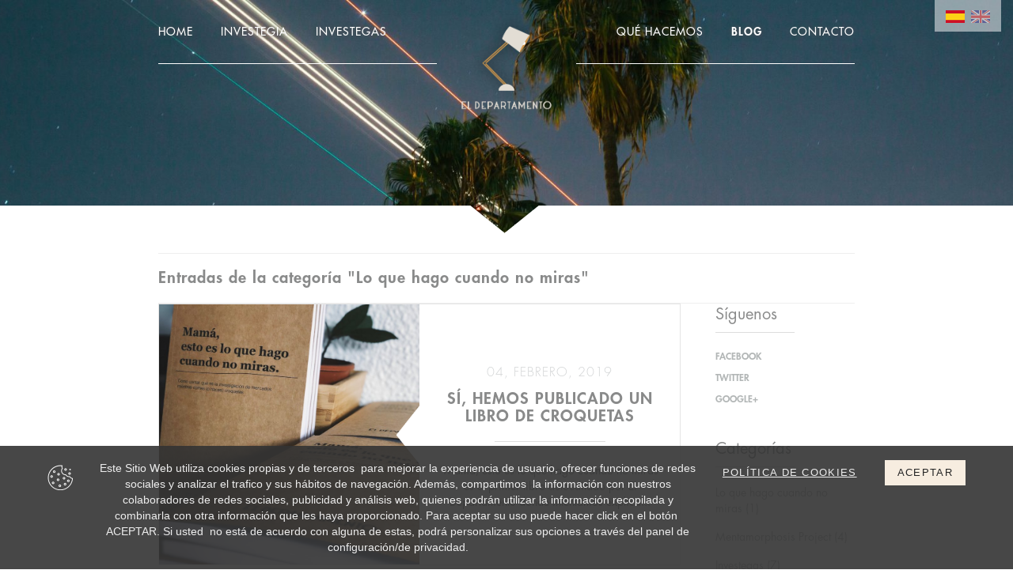

--- FILE ---
content_type: text/html; charset=utf-8
request_url: https://www.el-departamento.com/es/blog/lo-que-hago-cuando-no-miras-c3159
body_size: 38686
content:






<!DOCTYPE html>

<html  lang='es'  xmlns="http://www.w3.org/1999/xhtml">
<head id="Head1"><meta http-equiv="Content-Type" content="text/html; charset=utf-8" /><meta name="viewport" content="width=device-width, initial-scale=1, maximum-scale=1" /><meta name="format-detection" content="telephone=no" /><title>Blog de&#160;investigaci&#243;n mercados y consultor&#237;a de marketing de El Departamento de los Investegas</title><meta name='keywords' content='Investigacion, departamento, investegia, agencia, estrategia'/><meta name='description' content='Aqu&#237; encontrar&#225;s las &#250;ltimas entradas del blog sobre marketing, investigaci&#243;n de mercados y curiosidades.'/><meta name='author' content='El Departamento'/><meta property='og:image' content='https://www.el-departamento.com/imagenes/logo-og.jpg?v=1' /><meta property='og:locale' content='es_ES'><meta property='og:type' content='website' /><meta property='og:title' content='Blog de&#160;investigaci&#243;n mercados y consultor&#237;a de marketing de El Departamento de los Investegas' /><meta property='og:description' content='Aqu&#237; encontrar&#225;s las &#250;ltimas entradas del blog sobre marketing, investigaci&#243;n de mercados y curiosidades.' /><meta property='og:url' content='https://www.el-departamento.com/es/blog/lo-que-hago-cuando-no-miras-c3159' /><meta property='og:site_name' content='El Departamento' /><meta http-equiv='Content-Language' content='es'/>
    
    <!-- Favicons -->
    <link rel="shortcut icon" href="/imagenes/img/favicon.ico" /><link rel="apple-touch-icon" href="/imagenes/img/apple-touch-icon.png" /><link rel="apple-touch-icon" sizes="72x72" href="/imagenes/img/apple-touch-icon-72x72.png" /><link rel="apple-touch-icon" sizes="114x114" href="/imagenes/img/apple-touch-icon-114x114.png" />
    
    <!-- Awesome font -->
    <link rel="stylesheet" href="/js/fontAwesome/css/font-awesome.min.css" />

    <!-- HTML5 Shim and Respond.js IE8 support of HTML5 elements and media queries -->
    <!-- WARNING: Respond.js doesn't work if you view the page via file:// -->
    <!--[if lt IE 9]>
      <script src="https://oss.maxcdn.com/libs/html5shiv/3.7.0/html5shiv.js"></script>
      <script src="https://oss.maxcdn.com/libs/respond.js/1.4.2/respond.min.js"></script>
    <![endif]-->
    

   <!-- jQuery (necessary for Bootstrap's JavaScript plugins) -->
    <script src="/js/jquery-1.9.1.min.js"></script>

    <!-- Bootstrap -->
    <link href="/css/bootstrap.min.css" rel="stylesheet" />
    <script src="/js/bootstrap.min.js"></script>

    <!-- Owl Carousel 2 -->
    <link href="/js/owl_carousel_2/owl.carousel.css" rel="stylesheet" />
    <script src="/js/owl_carousel_2/owl.carousel.min.js"></script>

    <!-- Css página -->
    <link type="text/css" href="/css/estilos_base.css?v=12" rel="stylesheet" /><link type="text/css" href="/css/estilos_responsive.css?v=13" rel="stylesheet" />

    <script src="/js/main.js"></script>
    <script src="/Apoyo/AL_FUNC/AL_FUNC.js?v=3"></script>

    <script type="text/javascript">
        $(document).ready(function () {

            $("#owl-carousel-blog").owlCarousel({
                //loop: true,
                //margin: 10,
                lazyLoad: true,
                items: 1,
                autoplay: true,
                autoplayTimeout: 3000,
                //autoplayHoverPause:true,
                //smartSpeed: 300,
                //animateOut: 'fadeOut',
                //animateIn: 'fadeIn',
                //onTranslate: function () {
                //    var current = this._current;
                //    var current = current - 1;
                //    if (current > this._items.length) { current = 1; }
                //    alert(current);
                //},
                //responsive: {
                //    0: {
                //        margin: 0,
                //        items: 1
                //    },
                //    720: {
                //        margin: 20,
                //        items: 2
                //    }
                //},
                navText: '',
                dots: false,
                nav: false
            });
        });

    </script>

    <script type="text/javascript">
        $(document).ready(function () {

            $('.blog_1_2:nth-child(4n+1)').css('float', 'right');

        });
    </script>

<title>

</title></head>
<body>
    <form method="post" action="./lo-que-hago-cuando-no-miras-c3159?cat=3159" id="form1">
<div class="aspNetHidden">
<input type="hidden" name="__VIEWSTATE" id="__VIEWSTATE" value="/[base64]/Lo9WJ2nU58TclS8FCiA5pSFfpY6rT37/nQ+1z0=" />
</div>

<div class="aspNetHidden">

	<input type="hidden" name="__VIEWSTATEGENERATOR" id="__VIEWSTATEGENERATOR" value="651BE23F" />
</div>

        


<script>
    (function (i, s, o, g, r, a, m) {
        i['GoogleAnalyticsObject'] = r; i[r] = i[r] || function () {
            (i[r].q = i[r].q || []).push(arguments)
        }, i[r].l = 1 * new Date(); a = s.createElement(o),
        m = s.getElementsByTagName(o)[0]; a.async = 1; a.src = g; m.parentNode.insertBefore(a, m)
    })(window, document, 'script', 'https://www.google-analytics.com/analytics.js', 'ga');

    ga('create', 'UA-60250731-2', 'auto');
    ga('send', 'pageview');

</script>

<script type="text/javascript">
    $(document).ready(function () {
        var urlt = document.URL;

        if (urlt.indexOf("/investegia") >= 0) { $('.head_menu_iz li:nth-child(2) a').addClass('selected'); }
        else if (urlt.indexOf("/investegas") >= 0) { $('.head_menu_iz li:nth-child(3) a').addClass('selected'); }
        else if (urlt.indexOf("/que-hacemos") >= 0) { $('.head_menu_der li:nth-child(1) a').addClass('selected'); }
        else if (urlt.indexOf("/blog") >= 0 || urlt.indexOf("/blog") >= 0) { $('.head_menu_der li:nth-child(2) a').addClass('selected'); }
        else if (urlt.indexOf("/contacto") >= 0) { $('.head_menu_der li:nth-child(3) a').addClass('selected'); }
        else if (urlt.indexOf("/aviso-legal") >= 0) { }
        else { $('.head_menu_iz li:nth-child(1) a').addClass('selected'); }

    });
</script>

<div class="fila" style="position:absolute;">
    <div class="cont_todo">
        <header>
            <ul class="head_menu_iz">
                <li><a href="/es/"><div id='ckedit_head.menu.1_1||/imagenes/lang/head.menu.1_' data-ckedit-id='head.menu.1' data-ckedit-lang='1' data-ckedit-tipo='texto' class='GestorInline_p' >HOME</div></a></li>
                <li><a href="/es/investegia"><div id='ckedit_head.menu.2_1||/imagenes/lang/head.menu.2_' data-ckedit-id='head.menu.2' data-ckedit-lang='1' data-ckedit-tipo='texto' class='GestorInline_p' >INVESTEGIA</div></a></li>
                <li><a href="/es/investegas"><div id='ckedit_head.menu.3_1||/imagenes/lang/head.menu.3_' data-ckedit-id='head.menu.3' data-ckedit-lang='1' data-ckedit-tipo='texto' class='GestorInline_p' >INVESTEGAS</div></a></li>
            </ul>
            <a href="/es/"><div class="menu_logo"></div></a>
            <ul class="head_menu_der">
                <li><a href="/es/que-hacemos"><div id='ckedit_head.menu.4_1||/imagenes/lang/head.menu.4_' data-ckedit-id='head.menu.4' data-ckedit-lang='1' data-ckedit-tipo='texto' class='GestorInline_p' >QUÉ HACEMOS</div></a></li>
                
                <li><a href="/es/blog"><div id='ckedit_head.menu.5_1||/imagenes/lang/head.menu.5_' data-ckedit-id='head.menu.5' data-ckedit-lang='1' data-ckedit-tipo='texto' class='GestorInline_p' >BLOG</div></a></li>
                
                <li><a href="/es/contacto"><div id='ckedit_head.menu.6_1||/imagenes/lang/head.menu.6_' data-ckedit-id='head.menu.6' data-ckedit-lang='1' data-ckedit-tipo='texto' class='GestorInline_p' >CONTACTO</div></a></li>
            </ul>
        </header>
    </div>
    <div class="head-langs">
        
                <a title="Castellano" href='/es/blog/lo-que-hago-cuando-no-miras-c3159' class='selected'><img src="/imagenes/img/idiomas/es.png" /></a>   
            
                <a title="English" href='/en/blog/lo-que-hago-cuando-no-miras-c3159' class=''><img src="/imagenes/img/idiomas/en.png" /></a>   
            
    </div>
</div>

        

        
                <div class="fila fila_blog_entrada_1" style="background-image:url(/imagenes/sliders/SliderBlog01.jpg);">
                    <div style="background:url(/imagenes/img/flecha_blog_invertida.png) center no-repeat; background-size:cover; height:40px; width:100%; position:absolute; bottom:0; left:0;"></div>
                </div>
            

        <div class="fila">
            <div class="cont_todo">
                <div class="barra_loc_blog" style="padding: 0 0 10px 0; float: left; width: 100%; border-bottom:solid 1px #eee; border-top:solid 1px #eee; margin-top:20px;">
                    <h2>Entradas de la categoría "Lo que hago cuando no miras"</h2>
                </div>
            </div>
        </div>

        <div class="fila fila_blog_2">

            <div class="cont_todo cont_blog_entrada">

            <div class="blog_contenido">

                <div class='blog_1'>
                    
                            <article>
                                <div class="blog_1_2_cuad" style='float:right;'>
                                    <div class="center_ext">
                                        <div class="center_int">
                                            <h3><time datetime='2019-02-04 04:41'>04, febrero, 2019</time></h3>
                                            <h2><a href="/es/blog/si-hemos-publicado-un-libro-de-croquetas-e55">Sí, hemos publicado un libro de croquetas</a></h2>
                                            <div class="blog_contenido_reducido">
                                                <p style="text-align:justify"><span style="color:#ffffff"><span style="font-family:Arial,Helvetica,sans-serif"><span style="background-color:#e74c3c">&nbsp;&ldquo;Mamá, esto es lo que hago cuando no miras&rdquo; es el primer libro autoeditado por El Departamento dónde intentamos explicar los entresijos de nuestro trabajo. </span></span></span></p>

<p style="text-align:justify"><span style="font-family:Arial,Helvetica,sans-serif">Ningún investega se ha librado de la pregunta &ldquo;&iquest;ya, pero... y tú qué haces en la oficina?&rdquo; </span></p>

<p style="text-align:justify"><span style="font-family:Arial,Helvetica,sans-serif">Y para intentar explicar tal inquietud de madres, padres y abuelas, escribimos breves capítulos sobre nuestro día a día como investigadores y estrategas, intentando contarlo de forma tan clara y sencilla que todo el mundo lo entendiera. Incluso mientras están comiendo (o haciendo) croquetas. </span></p>

<p style="text-align:justify">Para celebrar nuestro 5&ordm; aniversario en el sector de la investigación de mercados y el marketing, decidimos <strong>recopilar estos capítulos y publicarlos en formato libro para compartirlo con cualquiera quiera entender de qué va lo nuestro</strong>. Y aquí está: 25 capítulos que van desde cómo plantear objetivos, la elección de la metodología, el margen de error o hasta temas tan complejos como la amada, pero a la vez odiada, ponderación.</p>

<p style="text-align:justify">&nbsp;</p>

<p style="text-align:justify"><span style="font-family:&quot;Arial&quot;,sans-serif"><img alt="" src="/Imagenes/Blog/0_07.jpg" style="height:633px; width:609px" /></span></p>

<p style="text-align:justify">&nbsp;</p>

<p style="text-align:justify"><span style="font-family:Arial,Helvetica,sans-serif">Si crees que no puedes vivir sin él, que necesitas tenerlo y lo necesitas ya, &iexcl;no lo dudes, escríbenos!</span></p>

<p style="text-align:justify"><span style="font-family:Arial,Helvetica,sans-serif">Te leeremos aquí: <a href="mailto:hola@el-departamento.com">hola@el-departamento.com</a></span></p>

<p style="text-align:justify">&nbsp;</p>

                                            </div>
                                            <p class="p_enl_blog"><a href="/es/blog/si-hemos-publicado-un-libro-de-croquetas-e55"></a></p>
                                        </div>
                                    </div>
                                </div>
                                <div class="blog_1_2_cuad" style="background-image: url(/imagenes/blog/55_img_00.jpg);">
                                    <a class="enl_img_blog" href="/es/blog/si-hemos-publicado-un-libro-de-croquetas-e55"></a>
                                    <div class='tri_l'></div>
                                </div>
                            </article>
                        
                </div>

                <script type="text/javascript">
                    $(document).ready(function () {

                        //Para mostrar los 200 primeros caracteres de los blogs
                        var todos = document.body.querySelectorAll(".blog_1_2_cuad .blog_contenido_reducido");
                        for (var i = 0; i < todos.length; i++) {
                            var elmt = todos[i];
                            if (elmt.innerText != undefined) { elmt.innerText = ((elmt.innerText.length > 120) ? elmt.innerText.substr(0, 120) : elmt.innerText) + "..."; }
                            else { elmt.textContent = ((elmt.textContent.length > 120) ? elmt.textContent.substr(0, 120) : elmt.textContent) + "..."; } //Solo para el firefox
                            elmt.style.display = "block";
                        }

                    });
                </script>

            </div>


            <div class="blog_widget" style="margin-top:0;">

                <div class="bloque redes">
                    <div class="titulo">Síguenos</div>
                    <p><strong><a href="https://www.facebook.com/losinvestegas/" target="_blank">FACEBOOK</a></strong></p>
                    <p><strong><a href="https://twitter.com/Los_Investegas" target="_blank">TWITTER</a></strong></p>
                    
                    <p><strong><a href="https://plus.google.com/107707558556469981522/videos" target="_blank">GOOGLE+</a></strong></p>
                </div>

                <div class="bloque">
                    <div class="titulo">Categorías</div>
                    <ul>
                        
                                <a href='/Blog/?cat=3159'>
                                    <li>Lo que hago cuando no miras <span>(1)</span>
                                    </li>
                                </a>
                            
                                <a href='/Blog/?cat=3160'>
                                    <li>Mentamorphosis Project <span>(4)</span>
                                    </li>
                                </a>
                            
                                <a href='/Blog/?cat=3158'>
                                    <li>Investegas <span>(7)</span>
                                    </li>
                                </a>
                            
                                <a href='/Blog/?cat=3155'>
                                    <li>Investegia <span>(2)</span>
                                    </li>
                                </a>
                            
                                <a href='/Blog/?cat=3157'>
                                    <li>Estudios <span>(6)</span>
                                    </li>
                                </a>
                            
                                <a href='/Blog/?cat=3161'>
                                    <li>Internet <span>(1)</span>
                                    </li>
                                </a>
                            
                                <a href='/Blog/?cat=3165'>
                                    <li>Revolución Boomer <span>(2)</span>
                                    </li>
                                </a>
                            
                                <a href='/Blog/?cat=3164'>
                                    <li>Departamentipedia <span>(4)</span>
                                    </li>
                                </a>
                            
                                <a href='/Blog/?cat=3162'>
                                    <li>Tips <span>(4)</span>
                                    </li>
                                </a>
                            
                                <a href='/Blog/?cat=3163'>
                                    <li>Campañas <span>(2)</span>
                                    </li>
                                </a>
                            
                    </ul>
                </div>

                <div class="bloque archivo">
                    <div class="titulo">Archivo</div>
                    <ul>
<li>
<div class='fecha_lin'><div onclick='desp_fecha(this);'>2022</div></div>
<ul>
<li><a href='/blog/?year=2022&mounth=04'>abril <span>(1)</span></a></li>
<li><a href='/blog/?year=2022&mounth=03'>marzo <span>(1)</span></a></li>
</ul>
</li>
<li>
<div class='fecha_lin'><div onclick='desp_fecha(this);'>2020</div></div>
<ul>
<li><a href='/blog/?year=2020&mounth=11'>noviembre <span>(1)</span></a></li>
<li><a href='/blog/?year=2020&mounth=10'>octubre <span>(2)</span></a></li>
<li><a href='/blog/?year=2020&mounth=08'>agosto <span>(1)</span></a></li>
<li><a href='/blog/?year=2020&mounth=07'>julio <span>(1)</span></a></li>
<li><a href='/blog/?year=2020&mounth=05'>mayo <span>(1)</span></a></li>
<li><a href='/blog/?year=2020&mounth=04'>abril <span>(2)</span></a></li>
<li><a href='/blog/?year=2020&mounth=02'>febrero <span>(2)</span></a></li>
<li><a href='/blog/?year=2020&mounth=01'>enero <span>(1)</span></a></li>
</ul>
</li>
<li>
<div class='fecha_lin'><div onclick='desp_fecha(this);'>2019</div></div>
<ul>
<li><a href='/blog/?year=2019&mounth=12'>diciembre <span>(2)</span></a></li>
<li><a href='/blog/?year=2019&mounth=11'>noviembre <span>(2)</span></a></li>
<li><a href='/blog/?year=2019&mounth=10'>octubre <span>(2)</span></a></li>
<li><a href='/blog/?year=2019&mounth=07'>julio <span>(1)</span></a></li>
<li><a href='/blog/?year=2019&mounth=02'>febrero <span>(2)</span></a></li>
</ul>
</li>
<li>
<div class='fecha_lin'><div onclick='desp_fecha(this);'>2018</div></div>
<ul>
<li><a href='/blog/?year=2018&mounth=12'>diciembre <span>(1)</span></a></li>
<li><a href='/blog/?year=2018&mounth=09'>septiembre <span>(1)</span></a></li>
<li><a href='/blog/?year=2018&mounth=06'>junio <span>(1)</span></a></li>
<li><a href='/blog/?year=2018&mounth=03'>marzo <span>(1)</span></a></li>
</ul>
</li>
<li>
<div class='fecha_lin'><div onclick='desp_fecha(this);'>2017</div></div>
<ul>
<li><a href='/blog/?year=2017&mounth=10'>octubre <span>(1)</span></a></li>
</ul>
</li>
<li>
<div class='fecha_lin'><div onclick='desp_fecha(this);'>2016</div></div>
<ul>
<li><a href='/blog/?year=2016&mounth=11'>noviembre <span>(1)</span></a></li>
<li><a href='/blog/?year=2016&mounth=10'>octubre <span>(1)</span></a></li>
<li><a href='/blog/?year=2016&mounth=07'>julio <span>(1)</span></a></li>
<li><a href='/blog/?year=2016&mounth=04'>abril <span>(1)</span></a></li>
<li><a href='/blog/?year=2016&mounth=01'>enero <span>(1)</span></a></li>
</ul>
</li>
<li>
<div class='fecha_lin'><div onclick='desp_fecha(this);'>2015</div></div>
<ul>
<li><a href='/blog/?year=2015&mounth=11'>noviembre <span>(2)</span></a></li>
<li><a href='/blog/?year=2015&mounth=10'>octubre <span>(2)</span></a></li>
</ul>
</li>
</ul>

                </div>


            </div>

            <div class="barra_pag_blog">
                <li class='active'><a href='javascript:void(0)' data-paginador-loc='<strong>1</strong>-<strong>1</strong> de <strong>1</strong>'>1</a></li>


            </div>

            </div>

        </div>

        

<footer>
    <div class="fila footer_1">
        <div class="footer_redes">
            <div id='ckedit_footer.redes_1||/imagenes/lang/footer.redes_' data-ckedit-id='footer.redes' data-ckedit-lang='1' data-ckedit-tipo='basico_imagenes' class='GestorInline_p' ><p><a href="https://www.facebook.com/losinvestegas/" target="_blank">FACEBOOK</a> <a href="https://twitter.com/Los_Investegas" target="_blank">TWITTER</a>&nbsp;<a href="http://instagram.com/losinvestegas" target="_blank">INSTAGRAM</a></p>
</div>
        </div>
        <div class="footer_logo">
            <img src="/imagenes/logo_footer.png" />
        </div>
    </div>
    <div class="fila footer_2">
        <div style="padding:0 20px;">
            <div class="footer_2_iz"><div id='ckedit_footer.bot.iz_1||/imagenes/lang/footer.bot.iz_' data-ckedit-id='footer.bot.iz' data-ckedit-lang='1' data-ckedit-tipo='basico' class='GestorInline_p' ><p>&copy; 2022&nbsp;EL DEPARTAMENTO / DISEÑADO POR&nbsp;<a href="https://www.koljos.com/" target="_blank">KOLJÒS</a></p>
</div></div>
            
            <div class="footer_2_der"><div id='ckedit_footer.bot.der_1||/imagenes/lang/footer.bot.der_' data-ckedit-id='footer.bot.der' data-ckedit-lang='1' data-ckedit-tipo='basico' class='GestorInline_p' ><p><a href="/es/aviso-legal">AVISO LEGAL</a>&nbsp;/ <a href="/politica-de-privacidad">POLÍTICA DE PRIVACIDAD</a> / <a href="/politica-de-cookies">POLÍTICA DE COOKIES</a></p>
</div></div>
        </div>
    </div>
    
</footer>



<script src="/js/jquery.cookie.js"></script>
<script type="text/javascript">
    $(window).load(function () {
        if (!$.cookie("aviso_cookies")) {
            $(".aviso_cookies").fadeIn(0);
            if ($(window).width() < 720) {
                $('html').css('paddingTop', $('.aviso_cookies').outerHeight());
                $('.head_movil').css('top', $('.aviso_cookies').outerHeight());
            }
            $("body").on("click", ".cerrar_aviso_cookies", function (e) {
                e.preventDefault();
                var date = new Date();
                date.setTime(date.getTime() + (30 * 24 * 60 * 60 * 1000)); //30 dias
                $.cookie('aviso_cookies', 'aceptado', { expires: date, path: "/" }); //dura 30 dias hasta que vuelve a aparecer
                //$.cookie('aviso_cookies', 'aceptado', { path: "/" }); //dura una sesión de navegador
                $(".aviso_cookies").fadeOut(0);
                $('html').css('paddingTop', 0);
                $('.head_movil').css('top', 0);
            });
        }
    });
</script>
<div class="aviso_cookies" style="display:none;">
    <div id='ckedit_aviso_cookies.txt_1||/imagenes/lang/aviso_cookies.txt_' data-ckedit-id='aviso_cookies.txt' data-ckedit-lang='1' data-ckedit-tipo='basico' class='GestorInline_p' ><p>Este Sitio Web utiliza cookies propias y de terceros&nbsp; para mejorar la experiencia de usuario,&nbsp;ofrecer funciones de redes sociales y analizar el trafico y sus hábitos de navegación. Además, compartimos&nbsp; la información con nuestros colaboradores de redes sociales, publicidad y análisis web, quienes podrán utilizar la información recopilada y combinarla con otra información que les haya proporcionado.&nbsp;Para aceptar su uso puede hacer click en el botón&nbsp; ACEPTAR. Si usted&nbsp; no está de acuerdo con alguna de estas, podrá personalizar sus opciones a través del panel de configuración/de privacidad.</p>
</div>
    <img src="/imagenes/img/cookie-b.png" alt="cookie" />
    <div class="aviso_cookies-der">
        <a href="/politica-de-cookies">POLÍTICA DE COOKIES</a>
        <a href="#" class="cerrar_aviso_cookies" title="Cerrar aviso de cookies">ACEPTAR</a>
    </div>
</div>

    </form>
</body>
</html>
<div id="Apoyo_Mensaje"><script type="text/javascript">
    window.alert = function (msg, urlRedireccion, tipoMsg) { Apoyo_Mensaje_MostrarMsg(msg, urlRedireccion, tipoMsg); };
    

    var Apoyo_Mensaje_urlRedireccion = '';
    function Apoyo_Mensaje_MostrarMsg(msg, urlRedireccion, tipoMsg) {

        document.getElementById('Apoyo_Mensaje_div_texto').innerHTML = msg;

        var wi_me = $('#Apoyo_Mensaje_div_mensaje').outerWidth();
        var he_me = $('#Apoyo_Mensaje_div_mensaje').outerHeight();

        switch (tipoMsg) {
            case 'ok':
                $('.Apoyo_Mensaje_img i').attr('class', 'fa fa-check');
                $('.Apoyo_Mensaje_img i').css('color', '#5cb85c');
                break;
            case 'ko':
                $('.Apoyo_Mensaje_img i').attr('class', 'fa fa-exclamation-circle');
                $('.Apoyo_Mensaje_img i').css('color', '#e80000');
                break;
            case 'warning':
                $('.Apoyo_Mensaje_img i').attr('class', 'fa fa-exclamation-triangle');
                $('.Apoyo_Mensaje_img i').css('color', '#ff6a00');
                break;
            case 'comprar':
                $('.Apoyo_Mensaje_img i').attr('class', 'fa fa-cart-plus');
                $('.Apoyo_Mensaje_img i').css('color', '#5cb85c');
                break;
            default:
                $('.Apoyo_Mensaje_img').css('display','none');
        }


        document.getElementById('Apoyo_Mensaje_div_fondo').style.display = 'block';
        document.getElementById('Apoyo_Mensaje_div_mensaje').style.display = 'block';
        
        Apoyo_Mensaje_urlRedireccion = urlRedireccion;
    }

    function Apoyo_Mensaje_cerrar() {
        document.getElementById('Apoyo_Mensaje_div_fondo').style.display = 'none';
        document.getElementById('Apoyo_Mensaje_div_mensaje').style.display = 'none';


        if (Apoyo_Mensaje_urlRedireccion == 'reload') {location.reload(true);}
        else if (Apoyo_Mensaje_urlRedireccion == 'back') { history.go(-1); } //va bien!
        else if (Apoyo_Mensaje_urlRedireccion && Apoyo_Mensaje_urlRedireccion != '') {window.location.href = Apoyo_Mensaje_urlRedireccion;}
    }


</script>

<style>
    #Apoyo_Mensaje_div_fondo {
        background-color: rgba(0,0,0,0.5);
        position: fixed;
        bottom:0;
        right:0;
        left: 0;
        top: 0;
        z-index: 10060;
        display: none;
    }
    #Apoyo_Mensaje_div_mensaje{
        width:90%;
        max-width:400px;
        margin-left:-200px;
        margin-top:-100px;
        display:inline-block; 
        text-align: left;  
        background: #fff; 
        padding:20px 30px 26px 30px; 
        position: fixed; 
        left: 50%; 
        top: 50%; 
        /*margin-left: -230px;*/ 
        z-index: 10061; 
        display:none;
        text-align:center;
        color:#222;
        font-size:20px;
        border-radius:2px;
    }
    #Apoyo_Mensaje_div_mensaje p {
        color:#666;
        font-size:14px;
        margin:12px 0 5px 0;
    }
    #Apoyo_Mensaje_div_aceptar {
        border-top: solid 1px #eee;
        float: left;
        width: 100%;
        margin-top: 15px;
        padding-top: 26px;
        font-size:14px;
    }
    #Apoyo_Mensaje_div_aceptar a{
        padding: 10px 22px;
        background:#333;
        color:#fff;      
        border-radius:2px;  
    }
    #Apoyo_Mensaje_div_aceptar a:hover {
        background:#333;
    }
    .Apoyo_Mensaje_img {
        display: inline-block;
        width: 50px;
        height: 50px;
        border: solid #ccc 2px;
        border-radius: 50%;
        padding-top: 9px;
        font-size: 20px;
        margin-bottom:10px;
    }

    @media (max-width: 499px) {
        #Apoyo_Mensaje_div_mensaje{
        margin-left:0;
        max-width:90%;
        left: 5%; 
        top: 50%; 
    }
    }
</style>

<div id="Apoyo_Mensaje_div_fondo" runat="server" visible="false" onclick="Apoyo_Mensaje_cerrar();"></div>
<div id="Apoyo_Mensaje_div_mensaje" runat="server" visible="false">
    <div class="Apoyo_Mensaje_img"><i class="fa fa-check" style="color:#f05624 ;"></i></div>
    <!--<div style="float:left; width:100%; font-size:22px; color:#222; margin-bottom:10px;">Mensaje enviado!</div>-->
    <div id="Apoyo_Mensaje_div_texto"></div>
    <div id="Apoyo_Mensaje_div_aceptar">
        <a href="JAVASCRIPT:Apoyo_Mensaje_cerrar();">ACEPTAR</a>
    </div>
</div></div>

--- FILE ---
content_type: text/css
request_url: https://www.el-departamento.com/css/estilos_base.css?v=12
body_size: 52063
content:
/* CSS Document */

/*@font-face {
    font-family: 'GaramondMed';
    src: url('fonts/GaramondPremrPro-Med.otf') format('opentype')
}*/
@font-face {
    font-family: 'GaramondMedIt';
    src: url('fonts/GaramondPremrPro-MedIt.otf') format('opentype')
}
@font-face {
    font-family: 'FuturaMed';
    src: url('fonts/FuturaStd-Medium.otf') format('opentype')
}
@font-face {
    font-family: 'FuturaBook';
    src: url('fonts/FuturaStd-Book.otf') format('opentype')
}
@font-face {
    font-family: 'FuturaHeavy';
    src: url('fonts/FuturaStd-Heavy.otf') format('opentype')
}
@font-face {
    font-family: 'FuturaLight';
    src: url('fonts/FuturaStd-Light.otf') format('opentype')
}




/*
colores corporativos
      blanco: #fcf8ed
*/


body, html {
    overflow-x:hidden;
    margin:0;
    padding:0;
    color:#898a8a;
    /*font-family: 'GaramondMed';*/
}

img{border:0; margin:0}

strong {
    font-family: 'FuturaHeavy';
}

em{

}

h1{
    font-size:24px;
    font-family: 'FuturaHeavy';
    letter-spacing:1px;
    word-spacing:4px;
}
h2 {
    font-size:20px;
    font-family: 'FuturaHeavy';
    letter-spacing:1px;
}
h3 {
	font-size:14px;
    font-family: 'FuturaHeavy';
    letter-spacing:1px;
}

a {
	
}
a:hover {
    
}


.fila {
    float: left;
    width: 100%;
}
.cont_todo {
    width: 1180px;
    margin:0 auto;
}



/*--------------------------------------------------------  Para el Gestor_cke-----------------------------------------*/
.GestorInline_p p{
	margin:0px !important;
}
.GestorInline_div_Editable {
    outline: solid red 2px;
    min-width: 60px;
    min-height: 20px;
    background: rgba(255,255,0,0.2);
}
.GestorInline_div_EditableDuplicado {
    outline: solid blue 2px;
    width: 100%;
    height: 100%;
    background: rgba(255,255,0,0.2);
}
.GestorInline_menu_gestor{
    z-index:1057; 
    position:fixed;
    float:left; 
    width:100%;
    padding: 3px 10px; 
    background:#333;
    color:#fff;
    border:solid 1px #aaa;
    border-left:0;
    border-top:0; 
    left:0; 
    right:0;
    top:0;
    transition: all .3s ease;
    -moz-transition: all .3s ease;
    -webkit-transition: all .3s ease;
    -o-transition: all .3s ease;
}
.btn.btn_3d {
    border: solid 1px;
    padding:3px 8px;
}
.GestorInline_btn_toggle{
    background: url(/Apoyo/gestor_cke/edit_off.png) center no-repeat; 
    background-size:100%; 
    width:60px; 
    height:30px;
    border:0;
    cursor:pointer;
}
.GestorInline_div_popUp_fondo {
    position: fixed;
    top: 0;
    right: 0;
    bottom: 0;
    left: 0;
    background: rgba(0,0,0,0.9);
    display:none;
    z-index:1058;
}
.GestorInline_div_popUp {
    position: absolute;
    left: 50%;
    top: 100px;
    width: 900px;
    margin:auto;
    margin-left: -450px;
    background:#fff;
    padding:30px 40px 60px 40px;
    z-index:1059;
    display:none;
}
.GestorInline_div_popUp .close_popup {
    position: absolute;
    bottom: 20px;
    right: 40px;
}
.GestorInline_div_popUp table{
    width:100%;
}
.GestorInline_div_popUp table td{
    width:25%;
    padding:5px;
}
.GestorInline_div_popUp table th{
    font-weight:bold;
    text-align:center;
    padding:5px;
    border-bottom:solid 1px #ddd;
}
.ad-barra_top {
    float: left;
    width: 100%;
    background:#333;
    color:#eee;
    position:fixed;
    top:0;
    left:0;
    z-index:9999;
}
.ad-barra_top a{
    color:#eee;
}
.ad-barra_top a .top_iz:hover {
    background:#444;
}
.ad-barra_top .top_iz {
    float: left;
    padding: 5px 15px;
    border-right:solid 1px #666;
}
.ad-barra_top .top_der {
    float: right;
    padding: 5px 15px;
}

/*--------------------------------------------------------  Para AL_VALIDATOR  -----------------------------------------*/
.CSS_KO
{
    background-image:url(/imagenes/img/css_ko.png) !important;
    background-size:19px !important;
    background-position:right 10px !important;
    background-repeat:no-repeat !important;
}
.CSS_OK
{
    background-image:url(/imagenes/img/css_ok.png) !important;
    background-size:23px !important;
    background-position:right 9px !important;
    background-repeat:no-repeat !important;
}
select.CSS_KO
{
    background:#fff !important;
    border:solid 1px #da6e6e !important;
}
select.CSS_OK
{
    background:#fff !important;
    border:solid 1px #009a63 !important;
}



/* HEAD */
header {
    float: left;
    width: 100%;
    position:relative;
    z-index:8;
    font-family: 'FuturaMed';
    letter-spacing:1px;
}
header a{
    color:#fff;
    text-decoration:none;
}
header a.selected{
    color:#fff;
    font-family: 'FuturaHeavy';
}
header a:hover, header a:focus{
    color:#fff;
    text-decoration:none;
}
header ul.head_menu_iz {
    float: left;
    width:42%;
    padding:0;
    margin:0;
    border-bottom: solid 1px #fff;
    padding:30px 0 30px 50px;
    text-shadow: 0px 0px 6px rgba(80, 80, 80, 1);
}
header ul.head_menu_iz li{
    display:inline;
    list-style:none;
    margin-right:30px;
}
header ul.head_menu_der {
    float: right;
    width:42%;
    padding:0;
    margin:0;
    border-bottom: solid 1px #fff;
    padding:30px 50px 30px 0;
    text-align:right;
    text-shadow: 0px 0px 6px rgba(80, 80, 80, 1);
}
header ul.head_menu_der li{
    display:inline;
    list-style:none;
    margin-left:30px;
}
header ul li a div {
    display:inline-block;
}
header .menu_logo {
    width: 16%;
    height: 156px;
    background:url(/imagenes/logo1.png) center no-repeat;
    background-size:65%;
    position:absolute;
    left:50%;
    top:0;
    margin-left:-8%;
}
.head-langs {
    position:absolute;
    right:15px;
    top:0;
    z-index:9999;
    padding:10px 12px;
    background-color:rgba(255,255,255,0.5);
}
.head-langs a {
    display:inline-block;
    margin:0 2px;
    opacity:0.4;
}
.head-langs a.selected {
    opacity:1;
}
.head-langs img {
    width:24px;
}


/* FOOTER */
.fila.footer_1 {
    padding: 40px 0;
    text-align:center;
    color:#acb1b1;
}
.fila.footer_1 a{
    color:#acb1b1;
    text-decoration:none;
}
.fila.footer_1 .footer_redes{
    float:left;
    width:100%;
    font-size:10px;
    font-family: 'FuturaHeavy';
    letter-spacing:1px;
    word-spacing:30px;
}
.fila.footer_1 ul.footer_menu_1{
    padding: 0;
    margin:0;
    font-size:10px;
    font-family: 'FuturaHeavy';
    letter-spacing:1px;
}
.fila.footer_1 ul.footer_menu_1 li{
    margin:0 15px;
    list-style:none;
    display:inline;
}
.fila.footer_1 .footer_logo img {
    width: 80px;
    margin:40px 0 0 0;
}

.fila.footer_2 {
    padding: 35px 0;
    text-align:center;
    color:#a7a9ac;
    background:#343433;
    position:relative;
    font-size:12px;
    font-family: 'GaramondMedIt';
    word-spacing:2px;
    letter-spacing:1px;
}
.fila.footer_2 a{
    color:#a7a9ac;
    text-decoration:underline;
}
.fila.footer_2 a:hover{
    color:#fff;
}
.fila.footer_2 .footer_2_iz {
    float: left;
}
.fila.footer_2 .footer_2_newsletter {
    position:absolute;
    left:50%;
    width:160px;
    margin-left:-80px;
    top:50%;
    margin-top:-18px;
    padding:10px 20px;
    border:solid 1px #a7a9ac;
    letter-spacing:2px;
    font-family: 'FuturaMed';
}
.fila.footer_2 .footer_2_newsletter:hover {
    color:#fff;
    border:solid 1px #fff;
}
.fila.footer_2 .footer_2_der {
    float: right;
}

.fila.footer_3 {
    padding: 15px 0;
    text-align:center;
    color:#a7a9ac;
    background:#343433;
    position:relative;
    font-size:12px;
    border-top: solid 1px #444;
    display:none;
}
.fila.footer_3 input {
    padding: 10px;
    border: solid 1px #a7a9ac;
    background: none;
    width: 200px;
    margin:10px;
}
.fila.footer_3 input[type='button']:hover {
    color:#fff;
    border: solid 1px #fff;
}


/*aviso cookies*/
.aviso_cookies {
    position: fixed;
    bottom: 0px;
    left: 0px;
    padding: 18px 395px 18px 120px;
    /*background: #333;*/
    background-color: rgba(51,51,51,0.9);
    color: #eee;
    font-size: 14px;
    z-index: 17;
    width: 100%;
    min-height: 68px;
    text-align: center;
}
.aviso_cookies .aviso_cookies-der {
    padding: 18px 0;
    position: absolute;
    right: 60px;
    top: 0;
    letter-spacing: 0.1em;
    font-size: 13px;
}
.aviso_cookies p {
    margin: 0;
}
.aviso_cookies div {
    display: inline-block;
}
.aviso_cookies em {
    font-size: 22px;
    font-style: normal;
    display: inline-block;
    margin-left: 3px;
    margin-top: -6px;
    font-family: 'FuturaHeavy';
}
.aviso_cookies img {
    position: absolute;
    width: 33px;
    left: 60px;
    top: 24px;
}
.aviso_cookies .aviso_cookies-der a {
    display: inline-block;
    color: #eee;
    text-decoration: underline;
}
.aviso_cookies .aviso_cookies-der a:hover {
    color: #fff;
}
.aviso_cookies .aviso_cookies-der a.cerrar_aviso_cookies {
    padding: 7px 16px;
    margin-left: 30px;
    display: inline-block;
    background-color: #f7ede0;
    color: #242424;
    text-decoration: none;
}





/* HOME */
.slide_home {
    position:relative;
    height:500px;
    min-height:500px;
    float: left;
    width: 100%;
    background-color:#ccc;
    background-position: center;
    background-repeat: no-repeat;
    background-size: cover;
}
.slide_home.slide_home_video:after {
    content:"";
    position:absolute;
    background-color:rgba(0,0,0,0.1);
    left:0;
    top:0;
    right:0;
    bottom:0;
}
.slide_home_video {
    overflow: hidden;
}
/*.slide_home .slider-home-item {
    position: absolute;
    width: 1180px;
    margin-left: -590px;
    margin-top:-50px;
    left: 50%;
    top: 50%;
    color:#fff;
    text-align:center;
}*/
.slider-home-item {
    float: left;
    width:100%;
    height:100%;
    background-position:center;
    background-size:cover;
    color:#fff;
    position:relative;
    z-index:1;
}
.slide_home.slide_home_video .slider-home-item {
    position:absolute;
    top:0;
    right:0;
    bottom:0;
    left:0;
}
.slider-home-item table {
    width:100%;
    max-width:1180px;
    margin:auto;
    height:100%;
}
.slider-home-item table .slider-home-item-txt{
    display:inline-block;
}
.slider-home-item table td {
    padding:160px 0 60px 0;
}
.slider-home-item table.slider-txt-top-left td {
    text-align:left;
    vertical-align:top;
}
.slider-home-item table.slider-txt-top-center td {
    text-align:center;
    vertical-align:top;
}
.slider-home-item table.slider-txt-top-right td {
    text-align:right;
    vertical-align:top;
}
.slider-home-item table.slider-txt-middle-left td {
    text-align:left;
    vertical-align:middle;
}
.slider-home-item table.slider-txt-middle-center td {
    text-align:center;
    vertical-align:middle;
}
.slider-home-item table.slider-txt-middle-right td {
    text-align:right;
    vertical-align:middle;
}
.slider-home-item table.slider-txt-bottom-left td {
    text-align:left;
    vertical-align:bottom;
}
.slider-home-item table.slider-txt-bottom-center td {
    text-align:center;
    vertical-align:bottom;
}
.slider-home-item table.slider-txt-bottom-right td {
    text-align:right;
    vertical-align:bottom;
}

.slide_arrow_down {
    position: absolute;
    z-index:99;
    width: 120px;
    height:90px;
    margin-left: -60px;
    left: 50%;
    bottom: 0;
    background-image: url(/imagenes/img/arrow-down.png);
    background-position:center;
    background-repeat:no-repeat;
    background-size:28%;
    cursor:pointer;
    transition: all .2s ease;
    -moz-transition: all .2s ease;
    -webkit-transition: all .2s ease;
    -o-transition: all .2s ease;
}
.slide_arrow_down:hover {
    background-position:center 44px;
}
.slide_home .slider-home-item h1{
    font-weight:normal;
    margin:0 0 20px 0;
    font-family: 'FuturaBook';
    font-family: 'FuturaHeavy';
    letter-spacing:1px;
    text-shadow: 0px 0px 10px rgba(0, 0, 0, 0.7);
    font-size:64px;
}
.slide_home .slider-home-item h2{
    /*font-weight:normal;
    margin:0 0 20px 0;
    font-family: 'FuturaBook';
    letter-spacing:1px;
    text-shadow: 0px 0px 10px rgba(0, 0, 0, 0.7);
    font-size:34px;*/

    font-weight: normal;
    margin: 0 0 20px 0;
    font-family: 'FuturaBook';
    font-family: 'FuturaHeavy';
    letter-spacing: 1px;
    text-shadow: 0px 0px 10px rgba(0, 0, 0, 0.7);
    font-size: 64px;
}
.slide_home .slider-home-item h3{
    font-weight:normal;
    margin:0 0 20px 0;
    font-family: 'FuturaBook';
    letter-spacing:1px;
    text-shadow: 0px 0px 10px rgba(0, 0, 0, 0.7);
    font-size:26px;
}
.fila.fila_home_2 {
    padding: 14px 0;
    text-align:center;
    font-size:16px;
    letter-spacing:1px;
    word-spacing:4px;
    color:#c2c4c6;
    font-family: 'GaramondMedIt';
}
.fila.fila_home_2 p{
    margin:0;
}
.fila.fila_home_3 {
    border-top:solid 1px #e5e5e5;
    padding: 17px 0 26px 0;
    text-align:center;
    position:relative;
}
.fila.fila_home_3 .tri, .fila.fila_home_10 .tri, .fila.fila_hacemos_6 .tri, .fila.fila_investega_universo .tri, .fila.fila_contacto_form .tri, .fila_aviso_legal .tri, .fila_hacemos_4_der_txt_it .tri, .fila_hacemos_2_1 .tri {
    width: 24px;
    height: 24px;
    background: #fff;
    border-right:solid 1px #e5e5e5;
    border-bottom:solid 1px #e5e5e5;
    position: absolute;
    z-index:7;
    top: 0;
    left: 50%;
    margin-left: -12px;
    margin-top: -12px;
    -webkit-transform: rotate(45deg);
    -moz-transform: rotate(45deg);
    transform: rotate(45deg);
}
.fila_hacemos_4_der_txt_it .tri {
    width: 36px;
    height: 36px;
    margin-left: -18px;
    margin-top: -18px;
}
.fila.fila_home_4{
    position:relative;
}
.fila.fila_home_4 .fila_home_4_it{
    border:solid 1px #e5e5e5;
    border-right:0;
    float:left;
    width:25%;
    padding: 0 20px 0 20px;
    text-align:center;
    cursor:pointer;
    height:360px;
}
/*.fila.fila_home_4 .fila_home_4_it:hover{
    background:#fafafa;
}*/
.fila.fila_home_4 .fila_home_4_it img{
    margin-bottom:40px;
}
.fila.fila_home_4 .x, .fila.fila_home_10 .x, .fila.fila_investegia_5 .x, .fila.fila_hacemos_6 .x, .fila.fila_investega_universo .x, .fila.fila_contacto_form .x, .fila.fila_blog_entrada_2 .x, .fila_aviso_legal .x{
    position:absolute;
    z-index:8;
    left:50%;
    bottom:0;
    margin-left:-20px;
    margin-bottom:-20px;
    width:40px;
    height:40px;
    background:#fff url(/imagenes/img/x.png) center no-repeat;
    background-size:38px;
}
.center_ext {
    display: table-cell; 
    vertical-align: middle;
}
.center_int {
    display: inline-block; 
    padding-top: 10px;
}
.fila.fila_home_5 {
    padding: 34px 0 34px 0;
    text-align:center;
    position:relative;
}
.fila.fila_home_5 .tri {
    width: 50px;
    height: 50px;
    background: #fff;
    position: absolute;
    z-index:7;
    bottom: 0;
    left: 50%;
    margin-left: -25px;
    margin-bottom: -25px;
    -webkit-transform: rotate(45deg);
    -moz-transform: rotate(45deg);
    transform: rotate(45deg);
}
.fila.fila_home_6 {
    padding: 130px 0 0 0;
    text-align:center;
    background-position:center;
    background-size:cover;
    height:350px;
    color:#fff;
    text-shadow: 0px 0px 10px rgba(0, 0, 0, 0.7);
}
.fila.fila_home_6 a{
    padding: 12px 28px;
    border:solid 1px rgba(255,255,255,0.6);
    color:#fff;
    text-decoration:none;
    font-family: 'GaramondMedIt';
    font-family: 'FuturaMed';
}
.fila.fila_home_6 h2{
    font-family: 'FuturaMed';
    margin-bottom:0;
}
.fila.fila_home_7 {
    padding: 28px 0 34px 0;
    text-align:center;
    position:relative;
    color:#FFF;
    background: #d2d6d6;
}
.fila.fila_home_7 .tri {
    width: 50px;
    height: 50px;
    background: #d2d6d6;
    position: absolute;
    z-index:7;
    bottom: 0;
    left: 50%;
    margin-left: -25px;
    margin-bottom: -25px;
    -webkit-transform: rotate(45deg);
    -moz-transform: rotate(45deg);
    transform: rotate(45deg);
}
.fila.fila_home_8 {
    padding: 28px 0 34px 0;
    text-align:center;
    position:relative;
    background: #fff;
}
.fila.fila_home_8 .tri {
    width: 50px;
    height: 50px;
    background: #fff;
    position: absolute;
    z-index:7;
    bottom: 0;
    left: 50%;
    margin-left: -25px;
    margin-bottom: -25px;
    -webkit-transform: rotate(45deg);
    -moz-transform: rotate(45deg);
    transform: rotate(45deg);
}
.fila.fila_home_9 {
    padding: 18px 0 26px 0;
    text-align:center;
}
.fila.fila_home_10 {
    position:relative;
}
.fila.fila_home_10 .fila_home_10_it{
    border:solid 1px #e5e5e5;
    border-right:0;
    float:left;
    width:33.33%;
    padding: 0 20px 0 20px;
    text-align:center;
    padding:3% 3% 0 3%;
    height:320px;
}
.fila.fila_home_10 .fila_home_10_it:first-child{
    border-left:0;
}
.fila.fila_home_10 .fila_home_10_it h2{
    margin:14px 0 26px 0;
    text-transform:uppercase;
}
.fila.fila_home_10 .fila_home_10_it h2:after {
    content: "";
    position: relative;
    display: block;
    bottom: 0;
    left: 50%;
    margin-left: -70px;
    width: 140px;
    height: 1px;
    background: #ddd;
    margin-top: 20px;
}
.fila.fila_home_10 .fila_home_10_it h3{
    margin:0;
    color:#d1d3d4;
    font-size:16px;
    font-family: 'FuturaLight';
    text-transform:uppercase;
}
.p_enl_blog {
    margin-top: 30px;
}
.p_enl_blog a {
    padding:10px 17px;
    background: url(/imagenes/img/plus.png) center no-repeat;
    background-size:28px;
}


/* INVESTEGIA */
.slide_investegia h2 {
    font-weight:normal;
    font-size:36px;
    margin:0;
    font-family: 'FuturaHeavy';
    text-shadow: 0px 0px 10px rgba(0, 0, 0, 0.7);
}
.fila.fila_investegia_2 {
    padding: 14px 0;
    text-align:center;
    font-size:16px;
    letter-spacing:1px;
    word-spacing:4px;
    color:#d2d6d6;
    font-family: 'GaramondMedIt';
    position:relative;
}
.fila.fila_investegia_2 p {
    margin:0;
}
.fila.fila_investegia_2 .tri, .fila.fila_investega_txt .tri {
    width: 24px;
    height: 24px;
    background: #fff;
    position: absolute;
    z-index:7;
    bottom: 0;
    left: 50%;
    margin-left: -12px;
    margin-bottom: -12px;
    -webkit-transform: rotate(45deg);
    -moz-transform: rotate(45deg);
    transform: rotate(45deg);
}
.fila.fila_investegia_3 {
    padding: 40px 0;
    text-align:center;
    font-size:16px;
    line-height:25px;
    letter-spacing:1px;
    word-spacing:4px;
    background:#d2d6d6;
    color:#fff;
    font-family:'FuturaBook';
}
.fila.fila_investegia_3 p {
    margin:0;
}

.fila.fila_investegia_4 .fila_investegia_4_iz {
    float: left;
    width: 50%;
}
.fila.fila_investegia_4 .fila_investegia_4_iz .fila_investegia_4_iz_1 {
    float: left;
    width: 50%;
    background-position:center top;
    background-repeat:no-repeat;
    background-size:100%;
}
.fila.fila_investegia_4 .fila_investegia_4_iz .fila_investegia_4_iz_2 {
    float: left;
    width: 50%;
    background-position:center bottom;
    background-repeat:no-repeat;
    background-size:100%;
}
.fila.fila_investegia_4 .fila_investegia_4_der {
    float: left;
    width: 50%;
}
.fila.fila_investegia_4 .fila_investegia_4_der .fila_investegia_4_der_1 {
    float: left;
    width: 50%;
    background-position:center top;
    background-repeat:no-repeat;
    background-size:100%;
}
.fila.fila_investegia_4 .fila_investegia_4_der .fila_investegia_4_der_2 {
    float: left;
    width: 50%;
    background-position:center bottom;
    background-repeat:no-repeat;
    background-size:100%;
}
.fila.fila_investegia_4 .fila_investegia_4_img {
    float:left;
    width:100%;
    height:600px;
}
.fila_investegia_4_img.fila_investegia_4_img_movil_si {
    display: none;
}
.fila.fila_investegia_4 .fila_investegia_4_txt {
    float:left;
    width:100%;
    height:600px;
    background:#fff;
    position:relative;
    text-align:center;
    font-family:'FuturaBook';
    font-size:16px;
}
.fila.fila_investegia_4 .fila_investegia_4_txt .center_int{
    width:94%;
    max-width:300px;
}
.fila.fila_investegia_4 .fila_investegia_4_txt p{
    margin:0;
}
.fila.fila_investegia_4 .fila_investegia_4_txt h2 {
    margin-top:0;
    margin-bottom: 30px;
}
.fila.fila_investegia_4 .fila_investegia_4_txt h2:after {
    content: "";
    position: relative;
    display: block;
    bottom: 0;
    left: 50%;
    margin-left: -50px;
    width: 100px;
    height: 22px;
    background: url(/imagenes/img/cross_1.png) center no-repeat;
    background-size:100%;
    margin-top: 20px;
}
.fila.fila_investegia_4 .fila_investegia_4_iz .fila_investegia_4_iz_1 .fila_investegia_4_txt .img_flecha, .fila.fila_investegia_4 .fila_investegia_4_der .fila_investegia_4_der_1 .fila_investegia_4_txt .img_flecha{
    position:absolute;
    top:-32px;
    left:0;
    width:100%;
    height:33px;
    background: url(/imagenes/investegia/investegia_flecha_down.png) top;
    background-size:cover;
}
.fila.fila_investegia_4 .fila_investegia_4_iz .fila_investegia_4_iz_2 .fila_investegia_4_txt .img_flecha, .fila.fila_investegia_4 .fila_investegia_4_der .fila_investegia_4_der_2 .fila_investegia_4_txt .img_flecha{
    position:absolute;
    bottom:-33px;
    left:0;
    width:100%;
    height:34px;
    background: url(/imagenes/investegia/investegia_flecha_up.png) bottom;
    background-size:cover;
}
.fila.fila_investegia_4 .fila_investegia_4_iz .fila_investegia_4_iz_2 .fila_investegia_4_txt .img_flecha.img_flecha_movil_si, .fila.fila_investegia_4 .fila_investegia_4_der .fila_investegia_4_der_2 .fila_investegia_4_txt .img_flecha.img_flecha_movil_si{
    position:absolute;
    top:-33px;
    left:0;
    width:100%;
    height:32px;
    background: url(/imagenes/investegia/investegia_flecha_down.png) top;
    background-size:cover;
    display:none;
}
.fila.fila_investegia_5 {
    border-top:solid 1px #e5e5e5;
    padding: 30px 0 32px 0;
    text-align:center;
    position:relative;
    border-top:solid 1px #e5e5e5;
    border-bottom:solid 1px #e5e5e5;
    font-size:24px;
    font-family: 'FuturaMed';
    letter-spacing:1px;
    word-spacing:4px;
}
.fila.fila_investegia_5 strong{
    font-family: 'FuturaHeavy';
}
.fila.fila_investegia_5 p{
    margin:0;
}


/* QUE HACEMOS */
.fila.fila_hacemos_2 {
    /*border-bottom:solid 1px #e5e5e5;*/
}
.fila.fila_hacemos_2_1 {
    position:relative;
}
.tri2 {
    width: 24px;
    height: 24px;
    background: #fff;
    border-right: solid 1px #e5e5e5;
    border-bottom: solid 1px #e5e5e5;
    position: absolute;
    z-index: 7;
    bottom: 0;
    left: 50%;
    margin-left: -12px;
    margin-bottom: -12px;
    -webkit-transform: rotate(45deg);
    -moz-transform: rotate(45deg);
    transform: rotate(45deg);
}
.fila.fila_hacemos_2_1 .fila_hacemos_2_1_it {
    float:left;
    width:34%;
    border-left:solid 1px #e5e5e5;
    /*padding:100px 50px;*/
    text-align:center;
    font-size: 14px;
    font-family: 'FuturaBook';
    height:340px;
    padding:0 15px;
    background-color:#e8e8e8;
    color:#404040;
}
.fila.fila_hacemos_2_1 .fila_hacemos_2_1_it.fila_hacemos_2_1_it_mid {
    width:32%;
    background-color:#404040;
    color:#fff;
}
.fila.fila_hacemos_2_1 .fila_hacemos_2_1_it h2, .fila_hacemos_4_der1 h2{
    margin:7px 0;
    font-size:34px;
}
.fila.fila_hacemos_2_1 .fila_hacemos_2_1_it h3, .fila_hacemos_4_der1 h3{
    margin:8px 0;
    font-size:18px;
}
.fila.fila_hacemos_2_1 .fila_hacemos_2_1_it h4, .fila_hacemos_4_der1 h4{
    margin:0;
    font-weight:normal;
    font-size:16px;
}
.fila.fila_hacemos_2_1 .fila_hacemos_2_1_it a{
    color:#898a8a;
    text-decoration:underline;
}
.fila_hacemos_3, .fila_hacemos_4 {
    font-size:16px;
    font-family: 'FuturaBook';
}
.fila_hacemos_3 {
    padding:50px 0;
    color:#404040;
}
.fila_hacemos_3 h2 {
    font-size:46px;
}
.fila_hacemos_3_iz {
    float:left;
    width:66%;
    background-position: center;
    background-repeat: no-repeat;
    background-size: cover;
}
.fila_hacemos_3_der {
    float:left;
    width:34%;
    background-position: center bottom;
    background-repeat: no-repeat;
    background-size: 100%;
    background-color:#e8e8e8;
    /*background-image: url(/imagenes/hacemos/img-2.jpg);*/
}
.fila_hacemos_3_der .fila_hacemos_3_der_txt {
    float: left;
    width: 90%;
    margin:0 5%;
    /*background: #fff;*/
    text-align:center;
    position:relative;
}
.fila_hacemos_3_der .fila_hacemos_3_der_txt p {
    margin:0;
    font-size:12px;
}
.fila_hacemos_3_der .fila_hacemos_3_der_txt h1 {
    margin-bottom:0;
    margin-top:10px;
    font-size:32px;
    color:#555;
}
.fila_hacemos_3_der .fila_hacemos_3_der_txt h2 {
    margin-top:0;
    margin-bottom: 30px;
}
.fila_hacemos_3_der .fila_hacemos_3_der_txt h2:after {
    content: "";
    position: relative;
    display: block;
    bottom: 0;
    left: 50%;
    margin-left: -50px;
    width: 100px;
    height: 22px;
    background: url(/imagenes/img/cross_1.png) center no-repeat;
    background-size:100%;
    margin-top: 20px;
}
.fila_hacemos_4_iz {
    float:left;
    /*width:34%;*/
    /*width:50%;
    height:370px;*/
    width: 34%;
    height: 340px;
    background: #e8e8e8;
    text-align:center;
    font-size:20px;
    font-family: 'FuturaHeavy';
    overflow:hidden;
    border-bottom:solid 1px #e5e5e5;
    /*border-top:solid 1px #ccc;*/
}
.fila_hacemos_4_iz img{
    height:150px;
    margin-bottom:30px;
}
.fila_hacemos_4_ce {
    float:left;
    width:32%;
    background-position: center bottom;
    background-repeat: no-repeat;
    background-size: 100%;
    text-align:center;
    background-image: url(/imagenes/hacemos/img-4.jpg);
    border-bottom:solid 1px #e5e5e5;
}
.fila_hacemos_4_iz p, .fila_hacemos_4_ce p {
    margin:0;
}
.fila_hacemos_4_der {
    position:relative;
    float:left;
    width:34%;
    background-position: center;
    background-repeat: no-repeat;
    background-size: cover;
    text-align:center;
    border-bottom:solid 1px #e5e5e5;
    /*background-image: url(/imagenes/hacemos/img-5.jpg);*/
}
.fila_hacemos_4_der1 {
    position:relative;
    float:left;
    width:100%;
    color:#fff;
    background-color:#404040;
    /*border-top:solid 1px #e5e5e5;
    border-bottom:solid 1px #e5e5e5;*/
    text-align:center;
    padding:50px 0;
}
.fila_hacemos_4_der1 table {
    text-align:center;
    width:100%;
    height:100%;
}
.fila_hacemos_4_der .fila_hacemos_4_der_txt {
    position:relative;
}
.fila_hacemos_4_der .fila_hacemos_4_der_txt_it {
    border-bottom: solid 1px #e5e5e5;
    border-left: solid 1px #e5e5e5;
    position:relative;
}
.fila_hacemos_4_ce .fila_hacemos_4_ce_txt {
    position:relative;
}
.fila_hacemos_4_ce .fila_hacemos_4_ce_txt h2 {
    margin-top:0;
    margin-bottom: 30px;
}
.fila_hacemos_4_ce .fila_hacemos_4_ce_txt h2:after {
    content: "";
    position: relative;
    display: block;
    bottom: 0;
    left: 50%;
    margin-left: -50px;
    width: 100px;
    height: 22px;
    background: url(/imagenes/img/cross_1.png) center no-repeat;
    background-size:100%;
    margin-top: 20px;
}
.fila_hacemos_4_iz .center_int, .fila_hacemos_4_ce .center_int {
    max-width: 350px;
    width:92%;
    text-align:center;
}
.fila_hacemos_4_iz .center_int img, .fila_hacemos_4_ce .center_int img{
    height:170px;
    width:auto;
    margin-bottom:0;
    margin:auto;
}
.fila_hacemos_4-img {
    float:left;
    width:66%;
    height:340px;
    text-align:center;
    color:#fff;
    background-position:center;
    background-size:cover;
}
.fila_hacemos_4-img:nth-child(3) {
    float:right;
}
.fila_hacemos_4-img h2, .fila_hacemos_4-txt h2 {
    font-size:56px;
}
.fila_hacemos_4-img h3, .fila_hacemos_4-txt h3 {
    font-size:40px;
}
.fila_hacemos_4-img h4, .fila_hacemos_4-txt h4 {
    font-size:22px;
}
.fila_hacemos_4-txt {
    float:left;
    width:34%;
    height:340px;
    text-align:center;
    background-color:#e8e8e8;
    color:#404040;
}
.fila_hacemos_4-img table, .fila_hacemos_4-txt table {
    width:100%;
    height:100%;
}
.fila_hacemos_5 {
    text-align:center;
    padding:32px 0 40px 0;
    border-bottom:solid 1px #e5e5e5;
}
.fila_hacemos_5 p{
    margin:0;
}
.fila_hacemos_6 {
    position:relative;
}
.fila_hacemos_6 .logo_it {
    float:left;
    width:16.66%;
    height:200px;
    border-left:solid 1px #e5e5e5;
    border-bottom:solid 1px #e5e5e5;
    background-position:center;
    background-repeat:no-repeat;
    background-size:70%;
}
.fila_hacemos_6 .logo_it_ {
    float:left;
    width:100%;
    height:200px;
    border-left:solid 1px #e5e5e5;
    border-bottom:solid 1px #e5e5e5;
    background-position:center;
    background-repeat:no-repeat;
    background-size:70%;
}


/* INVESTEGAS */
.fila.fila_investega_back {
    position: relative;
    height:400px;
    background-size: cover;
    background-position: center top;
    background-repeat:no-repeat;
    background-image: url(/imagenes/investegas/back_investegas.png);
}
.fila.fila_investega_txt{
    text-align:center;  
    padding:40px 0; 
    position:relative;
    font-family:'FuturaBook';
}
.fila.fila_investega_txt h2, .fila.fila_investega_universo h2, .fila.fila_contacto_form h2 {
    margin-top:0;
    margin-bottom: 30px;
}
.fila.fila_investega_txt h2:after, .fila.fila_investega_universo h2:after, .fila.fila_contacto_form h2:after {
    content: "";
    position: relative;
    display: block;
    bottom: 0;
    left: 50%;
    margin-left: -50px;
    width: 100px;
    height: 22px;
    background: url(/imagenes/img/cross_1.png) center no-repeat;
    background-size:100%;
    margin-top: 20px;
}
.fila.fila_investega_numeros {
    background:#c6cfd6;
    text-align:center;
    padding:80px 0 40px 0;
    font-family: 'FuturaLight';
}
/*.fila.fila_investega_numeros .numeros_it {
    position:relative;
    display:inline-block;
    border-left:solid 1px #fff;
    width:40px;
    height:300px;
    margin:0 50px;
}*/
.fila.fila_investega_numeros .numeros_it {
    position:relative;
    display:inline-block;
    border-left:0;
    width:150px;
    height:auto;
    font-size:32px;
    margin:15px 20px;
    vertical-align:top;
}
.fila.fila_investega_numeros .numeros_it_te {
    display:inline-block;
    width:190px;
    height:auto;
    margin:0 10px;
    padding-top:10px;
    vertical-align:top;
    font-size:14px;
    color:#fff;
    font-family: 'FuturaLight';
    letter-spacing:1px;
}
.fila.fila_investega_numeros .numeros_it .numeros_it_int {
    position:absolute;
    bottom:0;
    left:0;
    border-left:solid 4px #fff;
    height:0;
    transition: all 1.2s ease;
    -moz-transition: all 1.2s ease;
    -webkit-transition: all 1.2s ease;
    -o-transition: all 1.2s ease;
}
/*.fila.fila_investega_numeros .numeros_it span {
    position:absolute;
    top:-20px;
    left:4px;
    font-size:16px;
    color:#fff;
    font-family: 'FuturaLight';
}*/
.fila.fila_investega_numeros .numeros_it span.gr {
    top:-24px;
    font-size:18px;
    font-family: 'FuturaMed';
}
.fila.fila_investega_numeros .numeros_it .numeros_it_txt {
    position:absolute;
    width:300px;
    bottom:146px;
    left:-166px;
    text-align:left;
    color:#fff;
    -webkit-transform: rotate(-90deg);
    -moz-transform: rotate(-90deg);
    transform: rotate(-90deg);
    font-size:10px;
    letter-spacing:0px;
    word-spacing:2px;
}
.fila.fila_investega_numeros .numeros_it .numeros_it_txt p{
    margin:0;
}
.fila.fila_investega_fotos {
    position:relative;
}
.fila.fila_investega_fotos .fotos_it {
    float: left;
    width: calc(20% - 36px);
    margin: 30px 0 30px 30px;
    text-align:center;
    font-family: 'FuturaHeavy';
    letter-spacing:1px;
}




/* Animación en las fotos de investegas */
@keyframes mano2 {
   from {
      opacity: 1;
   }
   to {
      opacity: 0;
   }
}
.fila.fila_investega_fotos .fotos_it .fotos_it_imgs:hover .fotos_it_img_0 {
    /*-moz-animation-delay:0s;
    -moz-animation-name: mano2;
    -moz-animation-duration: 2.4s;
    -moz-animation-timing-function:step-start;
    -webkit-animation-delay: 0s;
    -webkit-animation-name: mano2;
    -webkit-animation-duration: 2.4s;
    -webkit-animation-timing-function:step-start;*/
    animation-delay:0s;
    animation-name: mano2;
    animation-duration: 2.4s;
    animation-timing-function:step-start;
}
.fila.fila_investega_fotos .fotos_it .fotos_it_imgs:hover .fotos_it_img_1 {
    animation-delay:0.2s;
    animation-name: mano2;
    animation-duration: 2.2s;
    animation-timing-function:step-start;
    /*-webkit-animation-delay: 0.2s;
    -webkit-animation-name: mano2;
    -webkit-animation-duration: 2.2s;
    -webkit-animation-timing-function:step-start;*/
}
.fila.fila_investega_fotos .fotos_it .fotos_it_imgs:hover .fotos_it_img_2 {
    animation-delay:0.4s;
    animation-name: mano2;
    animation-duration: 2s;
    animation-timing-function:step-start;
    /*-webkit-animation-delay: 0.4s;
    -webkit-animation-name: mano2;
    -webkit-animation-duration: 2s;
    -webkit-animation-timing-function:step-start;*/
}
.fila.fila_investega_fotos .fotos_it .fotos_it_imgs:hover .fotos_it_img_3 {
    animation-delay:0.6s;
    animation-name: mano2;
    animation-duration: 1.8s;
    animation-timing-function:step-start;
    /*-webkit-animation-delay: 0.6s;
    -webkit-animation-name: mano2;
    -webkit-animation-duration: 1.8s;
    -webkit-animation-timing-function:step-start;*/
}
.fila.fila_investega_fotos .fotos_it .fotos_it_imgs:hover .fotos_it_img_4 {
    animation-delay:0.8s;
    animation-name: mano2;
    animation-duration: 1.6s;
    animation-timing-function:step-start;
    /*-webkit-animation-delay: 0.8s;
    -webkit-animation-name: mano2;
    -webkit-animation-duration: 1.6s;
    -webkit-animation-timing-function:step-start;*/
}
.fila.fila_investega_fotos .fotos_it .fotos_it_imgs:hover .fotos_it_img_5 {
    animation-delay:1s;
    animation-name: mano2;
    animation-duration: 1.4s;
    animation-timing-function:step-start;
    /*-webkit-animation-delay: 1s;
    -webkit-animation-name: mano2;
    -webkit-animation-duration: 1.4s;
    -webkit-animation-timing-function:step-start;*/
}
.fila.fila_investega_fotos .fotos_it .fotos_it_imgs:hover .fotos_it_img_6 {
    animation-delay:1.2s;
    animation-name:mano2;
    animation-duration: 1.2s;
    animation-timing-function:step-start;
    /*-webkit-animation-delay: 1.2s;
    -webkit-animation-name: mano2;
    -webkit-animation-duration: 1.2s;
    -webkit-animation-timing-function:step-start;*/
}
.fila.fila_investega_fotos .fotos_it .fotos_it_imgs:hover .fotos_it_img_7 {
    animation-delay:1.4s;
    animation-name: mano2;
    animation-duration: 1s;
    animation-timing-function:step-start;
    /*-webkit-animation-delay: 1.4s;
    -webkit-animation-name: mano2;
    -webkit-animation-duration: 1s;
    -webkit-animation-timing-function:step-start;*/
}
.fila.fila_investega_fotos .fotos_it .fotos_it_imgs:hover .fotos_it_img_8 {
    animation-delay:1.6s;
    animation-name: mano2;
    animation-duration: 0.8s;
    animation-timing-function:step-start;
    /*-webkit-animation-delay: 1.6s;
    -webkit-animation-name: mano2;
    -webkit-animation-duration: 0.8s;
    -webkit-animation-timing-function:step-start;*/
}
.fila.fila_investega_fotos .fotos_it .fotos_it_imgs:hover .fotos_it_img_9 {
    animation-delay:1.8s;
    animation-name: mano2;
    animation-duration: 0.6s;
    animation-timing-function:step-start;
    /*-webkit-animation-delay: 1.8s;
    -webkit-animation-name: mano2;
    -webkit-animation-duration: 0.6s;
    -webkit-animation-timing-function:step-start;*/
}
.fila.fila_investega_fotos .fotos_it .fotos_it_imgs:hover .fotos_it_img_10 {
    animation-delay:2s;
    animation-name: mano2;
    animation-duration: 0.4s;
    animation-timing-function:step-start;
    /*-webkit-animation-delay: 2s;
    -webkit-animation-name: mano2;
    -webkit-animation-duration: 0.4s;
    -webkit-animation-timing-function:step-start;*/
}
.fila.fila_investega_fotos .fotos_it .fotos_it_imgs:hover .fotos_it_img_11 {
    animation-delay:2.2s;
    animation-name: mano2;
    animation-duration: 0.2s;
    animation-timing-function:step-start;
    /*-webkit-animation-delay: 2.2s;
    -webkit-animation-name: mano2;
    -webkit-animation-duration: 0.2s;
    -webkit-animation-timing-function:step-start;*/
}






.fila.fila_investega_fotos{
    height:auto;
    overflow:hidden;
    transition: all .3s ease;
    -moz-transition: all .3s ease;
    -webkit-transition: all .3s ease;
    -o-transition: all .3s ease;
}
.fila.fila_investega_fotos .fotos_it a{
    text-decoration:none;
    color:#898a8a;
}
.fila.fila_investega_fotos .fotos_it img{
    width: 100%;
    margin-bottom:30px;
}
.fila.fila_investega_fotos .fotos_it .fotos_it_imgs {
    width: 100%;
    margin-bottom:10px;
    position:relative;
}
.fila.fila_investega_fotos .fotos_it .fotos_it_imgs .fotos_it_img {
    width: 100%;
    height:400px;
    background-position:center;
    background-size:cover;
    position:absolute;
    opacity: 1;
    display:block;
}
.fila.fila_investega_fotos .detalle_equipo {
    float: left;
    width: 100%;
    background:#fff;
    position:absolute;
    top:0;
    left:0;
    bottom:0;
    padding:2.4% 0 100px 0;
    font-family: 'FuturaBook';
    display:none;
}
.fila.fila_investega_fotos .detalle_equipo .detalle_equipo_iz{
    float:left;
    width:22%;
    margin: 0 2.4% 0 2.4%;
    text-align:center;
    font-family: 'FuturaHeavy';
    letter-spacing:1px;
}
.fila.fila_investega_fotos .detalle_equipo .detalle_equipo_iz img{
    width:100%;
    margin-bottom:7%;
}
.fila.fila_investega_fotos .detalle_equipo .detalle_equipo_der{
    float:left;
    width:70.8%;
    font-size:18px;
    line-height:34px;
    position:relative;
}
.fila.fila_investega_fotos .detalle_equipo .detalle_equipo_der .eq_close{
    position:absolute;
    top:0;
    right:0;
    cursor:pointer;
    width:50px;
    height:50px;
    background: url(/imagenes/img/close.png) center no-repeat;
    background-size:25px;
}
.fila.fila_investega_fotos .detalle_equipo .detalle_equipo_der .eq_close:hover{
    opacity:0.6;
}
.fila.fila_investega_fotos .detalle_equipo .detalle_equipo_der .detalle_equipo_der_int{
    float:left;
    width:100%;
    padding-right:50px;
    max-width:1000px;
    margin-bottom:30px;
    color:#25282a;
}
.fila.fila_investega_fotos .detalle_equipo .detalle_equipo_der .eq_mail{
    clear:both;
    width:280px;
    margin-left:60px;
    border-left:solid 1px;
    padding:2px 12px;
    color:#d2d6d6;
    font-size:14px;
}
.fila.fila_investega_fotos .detalle_equipo .detalle_equipo_der .eq_tags{
    float:left;
    width:100%;
    margin-top:35px;
}
.fila.fila_investega_fotos .detalle_equipo .detalle_equipo_der .eq_music{
    float:left;
    width:100%;
    margin-top:10px;
}
.fila.fila_investega_fotos .detalle_equipo .detalle_equipo_der .eq_music a{
    color:#898a8a;
    text-decoration:underline;
}

.fila.fila_investega_universo {
    text-align: center;
    border-top:solid 1px #e5e5e5;
    border-bottom:solid 1px #e5e5e5;
    padding:80px 0 0 0; 
    position:relative;
}
.fila.fila_investega_universo .cont_universo{
    float:left;
    width:96%;
    margin:2%;
}
.fila.fila_investega_universo .cont_universo .cont_universo_iz{
    float:left;
    width:60%;
}
.fila.fila_investega_universo .cont_universo .cont_universo_der{
    float:left;
    width:40%;
}
.cont_universo_iz_1, .cont_universo_iz_2, .cont_universo_der_1, .cont_universo_der_2 {
    width:100%;
    float:left;
    background-position: center;
    background-size: cover;
    background-repeat:no-repeat;
}
.cont_universo_iz_1_ext {
    width:33.33%;
    height:300px;
    padding:13px;
}
.cont_universo_iz_2_ext {
    width:66.66%;
    height:600px;
    padding:13px;
}
.cont_universo_der_1_ext {
    width:50%;
    height:300px;
    padding:13px;
}
.cont_universo_der_2_ext {
    width:100%;
    height:600px;
    padding:13px;
}
.linea_blanca {
    float: left;
    width: 100%;
    background: #fff;
    height: 5px;
    margin-top: -14px;
}


/* CONTACTO */
#map-canvas {
    float: left;
    width: 100%;
    height: 400px;
    min-height:400px;
}
.sombra_contacto {
    position: absolute;
    z-index:7;
    top:0;
    left:0;
    width: 100%;
    height: 240px;
    /*background: rgba(0,0,0,0.3);*/
    background: -webkit-linear-gradient(rgba(0,0,0,0.7), rgba(0,0,0,0)); /* For Safari 5.1 to 6.0 */
    background: -o-linear-gradient(rgba(0,0,0,0.7), rgba(0,0,0,0)); /* For Opera 11.1 to 12.0 */
    background: -moz-linear-gradient(rgba(0,0,0,0.7), rgba(0,0,0,0)); /* For Firefox 3.6 to 15 */
    background: linear-gradient(rgba(0,0,0,0.7), rgba(0,0,0,0)); /* Standard syntax */
}
.fila.fila_contacto_info {
    text-align: center;
    padding: 40px 0;
    font-family: 'FuturaMed';
    border-bottom:solid 1px #e5e5e5;
    position:relative;
}
.fila.fila_contacto_info .contacto_info_it{
    display:inline-block;
    padding:0 20px;
    border-left:solid 1px;
}
.fila.fila_contacto_info .contacto_info_it p{
    margin:0;
}
.contacto_info_sepearador {
    display: inline-block;
}
.fila.fila_contacto_form {
    position:relative;
    padding:80px 0;
    text-align:center;
    font-family: 'FuturaMed';
    border-bottom:solid 1px #e5e5e5;
}
.fila.fila_contacto_form input {
    width:32%;
    border:0;
    background:#d2d6d6;
    padding:11px;
    margin-bottom:20px;
    color:#54575a;
    font-size:12px;
    letter-spacing:1px;
}
.fila.fila_contacto_form input.input_med {
    width:32%;
    margin-left:2%;
    margin-right:2%;
}
.fila.fila_contacto_form input[type='button'] {
    background:#acb1b1;
    color:#fff;
    font-size:14px;
    width:150px;
    margin-top:0;
    float:right;
}
.fila.fila_contacto_form textarea {
    width:100%;
    max-width:100%;
    border:0;
    background:#d2d6d6;
    padding:11px;
    margin-bottom:20px;
    color:#54575a;
    font-size:12px;
    letter-spacing:1px;
    height:200px;
}


/* BLOG */
.blog_1 {
    width: 100%;
    float:left;
    text-align:center;
    border:solid 1px #e5e5e5;
}
.blog_1_2 {
    width: 50%;
    float:left;
    background-position:center;
    background-size:cover;
    background-repeat:no-repeat;
    text-align:center;
}
.blog_1_2 .blog_1_2_cuad, .blog_1 .blog_1_2_cuad {
    background-color:#fff;
    float: left;
    width: 50%;
    background-position:center;
    background-size:cover;
    background-repeat:no-repeat;
    position:relative;
    overflow:hidden;
}
.blog_1_2.blog_1_2_im .blog_1_2_cuad {
    background: none;
}
.blog_1_2 .blog_1_2_cuad a, .blog_1 .blog_1_2_cuad a{
    text-decoration:none;
    color:#898a8a;
}
.tri_l, .tri_r {
    position: absolute;
    right: 0;
    top: 50%;
    width: 30px;
    height: 80px;
    margin-top:-40px;
    background-size: 100%;
    background-position: center;
    background-repeat:no-repeat;
}
.tri_l {
    right: 0; 
    background-image: url(/imagenes/img/tri_l.png);
}
.tri_r {
    left: 0;
    background-image: url(/imagenes/img/tri_r.png);
}
.tri_r_hacemos {
    left:initial;
    right: 0;  
    margin-right:-30px;
    z-index:2;
}
.enl_img_blog {
    position: absolute;
    top: 0;
    right: 0;
    bottom: 0;
    left: 0;
}
.blog_1_2 .blog_1_2_cuad h2, .blog_1 .blog_1_2_cuad h2{
    margin:14px 0 26px 0;
    text-transform:uppercase;
}
.blog_1_2 .blog_1_2_cuad h2:after, .blog_1 .blog_1_2_cuad h2:after {
    content: "";
    position: relative;
    display: block;
    bottom: 0;
    left: 50%;
    margin-left: -70px;
    width: 140px;
    height: 1px;
    background: #ddd;
    margin-top: 20px;
}
.blog_1_2 .blog_1_2_cuad h3, .blog_1 .blog_1_2_cuad h3{
    margin:0;
    color:#d1d3d4;
    font-size:16px;
    font-family: 'FuturaLight';
    text-transform:uppercase;
}
.blog_1_2 .blog_1_2_cuad .center_int, .blog_1 .blog_1_2_cuad .center_int{
    width:90%;
    max-width:300px;
}
.fila.fila_blog_4 {
    background: #e4ebed;
    text-align:center;
    padding:20px 0 14px 0;
    font-size:16px;
}
.fila.fila_blog_4 img{
    width:70px;
    margin-bottom:5px;
}
.fila.fila_blog_4 a{
    text-decoration:underline;
    color:#898a8a;
    font-family: 'GaramondMedIt';
}

/* ver entrada */
.fila.fila_blog_entrada_1 {
    height: 300px;
    background-position: center;
    background-size: cover;
    position:relative;
}
.fila.fila_blog_entrada_1 img{
    width:100%;
    bottom:-4px;
    left:0;
    position:absolute;
}
.fila.fila_blog_entrada_2 {
    position: relative;
    border-bottom:solid 1px #e5e5e5;
}
.cont_blog_entrada {
    margin-top:30px;
    font-family: 'FuturaBook';
}
.cont_blog_entrada .blog_contenido {
    float: left;
    width: 75%;
}
.cont_blog_entrada .blog_widget {
    float: left;
    width: 20%;
    margin-left: 5%;
    margin-top:73px;
}
.cont_blog_entrada article {
    float: left;
    width: 100%;
}
.cont_blog_entrada header {
    float: left;
    width: 100%;
    margin-bottom:48px;
}
.cont_blog_entrada header a{
    color:#898a8a;
}
.cont_blog_entrada header .titulo{
    float: left;
    width: 100%;
    text-transform:uppercase;
}
.cont_blog_entrada header .top_bar{
    float: left;
    width: 100%;
    padding:6px 0;
    margin-top:6px;
    border-top:solid 1px #e5e5e5;
    border-bottom:solid 1px #e5e5e5;
    position:relative;
}
.cont_blog_entrada header .time{
    float: left; 
    padding-top:7px;
    text-transform:uppercase;
    color: #d1d3d4;
    font-family: 'FuturaLight';
    font-size: 16px;
}
.cont_blog_entrada header .tags {
    position:absolute;
    left:50%;
    top:7px;
    padding-top: 7px;
    width:400px;
    margin-left:-200px;
    text-align:center;
}
.cont_blog_entrada header .share_txt {
    float: left;
    padding-top: 7px;
    padding-right:7px;
}
.cont_blog_entrada header .share {
    float: right;
}
.cont_blog_entrada header .share a{
    color: #e5e5e5;
    font-size:24px;
    margin-bottom:-5px;
}
.cont_blog_entrada header .share a:hover{
    color: #898a8a;
}
.blog_txt {
    float:left;
    width: 100%;
    font-size:16px;
    line-height:25px;
}
.blog_txt p{
    margin-bottom:26px;
}
.blog_txt img{
    max-width:100%;
}
.blog_img {
    float:left;
    width: 40%;
    margin:0 48px 40px 0;
}
.barra_pag_blog {
    float: left;
    width: 100%;
    font-family: 'FuturaBook';
    font-size:16px;
    margin:50px 0 20px 0;
    text-align:center;
    border-top:solid 1px #e5e5e5;
    border-bottom:solid 1px #e5e5e5;
    padding:10px;
    color:#eee;
}
.barra_pag_blog li {
    display:inline;
}
.barra_pag_blog li a {
    color:#d2d6d6;
    text-decoration:none;
}
.barra_pag_blog li.active a {
    color:#898a8a;
    font-family: 'FuturaHeavy';
}

.blog_comentarios {
    float: left;
    width: 100%;
    font-family: 'FuturaBook';
    font-size:16px;
    margin-top:40px;
}
.blog_comentarios .com {
    float: left;
    width: 100%;
    margin-bottom:40px;
    font-size:22px;
    color: #414a5a;
}
.blog_comentarios .blog_comentarios_it {
    float: left;
    width: 100%;
    margin-bottom:24px;
    padding-bottom:24px;
    border-bottom:solid 1px #e5e5e5;
}
.blog_comentarios .blog_comentarios_it .blog_comentarios_it_ico {
    float: left;
    width: 15%;
}
.blog_comentarios .blog_comentarios_it .blog_comentarios_it_ico .blog_comentarios_it_ico_cir{
    display:inline-block;
    background:#ebebeb;
    border-radius:50%;
    width:90px;
    height:90px;
    text-align:center;
    font-size:36px;
    padding-top:22px;
    color:#fff;
}
.blog_comentarios .blog_comentarios_it .blog_comentarios_it_txt {
    float: left;
    width: 85%;
}
.blog_comentarios .blog_comentarios_it .blog_comentarios_it_txt .nombre_fecha {
    float: left;
    width: 100%;
    color:#d2d6d6;
    margin-top:5px;
    margin-bottom:14px;
}

.cont_blog_entrada .blog_widget .bloque {
    float: left;
    width: 100%;
    margin-bottom: 30px;
}
.cont_blog_entrada .blog_widget .bloque a{
    color:#b2b6b6;
}
.cont_blog_entrada .blog_widget .bloque ul{
    padding:0;
}
.cont_blog_entrada .blog_widget .bloque ul li{
    list-style:none;
    margin-bottom:16px;
}
.cont_blog_entrada .blog_widget .bloque.redes {
    font-size:12px;
}
.cont_blog_entrada .blog_widget .bloque.recientes ul li{
    border:solid 1px #e5e5e5;
    margin-bottom:16px;
    float:left;
    width:100%;
}
.cont_blog_entrada .blog_widget .bloque.recientes .img{
    position:relative;
}
.cont_blog_entrada .blog_widget .bloque.recientes .img img{
    width:100%;
}
.cont_blog_entrada .blog_widget .bloque.recientes .tit{
    float:left;
    width:100%;
    padding:10px;
}
.cont_blog_entrada .blog_widget .bloque.recientes .fecha{
    float:left;
    padding:10px;
    color:#b2b6b6;
}
.cont_blog_entrada .blog_widget .bloque.recientes .leer{
    float:right;
    padding:10px;
}
.cont_blog_entrada .blog_widget .bloque.archivo ul li{
    margin-bottom:2px;
}
.cont_blog_entrada .blog_widget .bloque.archivo .fecha_lin {
    font-family: 'FuturaHeavy';
}
.cont_blog_entrada .blog_widget .bloque .titulo{
    float:left;
    width:100%;
    margin-bottom:22px;
    font-size:20px;
}
.cont_blog_entrada .blog_widget .bloque .titulo:after {
    content: "";
    position: relative;
    display: block;
    bottom: 0;
    left: 0;
    width: 100px;
    height: 1px;
    background: #ddd;
    margin-top: 8px;
}

#formulario_comentarios {
    float: left;
    width: 100%;
    font-size:13px;
    margin:40px 0 80px 0;
}
#formulario_comentarios input {
    border: solid 1px #e5e5e5;
    padding: 10px;
    width: 49%;
    background: none;
    margin-bottom: 2%;
}
#formulario_comentarios input[type='button'] {
    border: solid 1px #e5e5e5;
    width: 150px;
    background: #d2d6d6;
    color:#fff;
    float:right;
    margin-top:12px;
}
#formulario_comentarios textarea {
    border: solid 1px #e5e5e5;
    padding: 10px;
    width: 100%;
    background: none;
    height:120px;
}


/* aviso legal */
.fila.fila_aviso_legal {
    padding: 40px 0 80px 0;
    font-family: 'FuturaBook';
    line-height:24px;
    border-top:solid 1px #e5e5e5;
    border-bottom:solid 1px #e5e5e5;
    position:relative;
}
.fila.fila_aviso_legal p{
    margin-bottom:24px;
}
.fila.fila_aviso_legal li p{
    margin-bottom:0;
}
.fila.fila_aviso_legal h1{
    font-size:18px;
    margin-top:60px;
    margin-bottom:20px;
}
.fila.fila_aviso_legal h2{
    font-size:13px;
    margin-top:50px;
    margin-bottom:20px;
}


--- FILE ---
content_type: text/css
request_url: https://www.el-departamento.com/css/estilos_responsive.css?v=13
body_size: 20282
content:
/* CSS Document */

@media screen and (max-width:1699px) {

    .slide_home .slider-home-item h2 {
        font-weight: normal;
        margin: 0 0 20px 0;
        font-family: 'FuturaMed';
        text-shadow: 0px 0px 10px rgba(0, 0, 0, 0.7);
        font-size:24px;
    }
    .fila.fila_home_4 .fila_home_4_it{
        height:280px;
    }

    /* INVESTEGAS */
    .fila.fila_investega_back {
        height:280px;
    }
    

}





@media screen and (max-width:1299px) {

.cont_todo {
    width: 880px;
    margin:0 auto;
}

/* HEAD */
header ul.head_menu_iz {
    width:40%;
    padding:30px 0 30px 0px;
}
header ul.head_menu_der {
    width:40%;
    padding:30px 0px 30px 0;
}
header .menu_logo {
    width: 20%;
    margin-left:-10%;
}


/* HOME */
/*.slide_home .slider-home-item {
    width: 880px;
    margin-left: -440px;
    margin-top: -50px;
}*/
.fila.fila_home_6 {
    padding: 80px 0 0 0;
}
.fila.fila_home_10 .fila_home_10_it{
    padding: 35px 20px 0 20px;
}

.slide_home .slider-home-item h1 {
    font-size: 38px;
}
.slide_home .slider-home-item h2{
    font-size:30px;
}
.slide_home .slider-home-item h3{
    font-size:22px;
}
.fila_hacemos_4-img h2, .fila_hacemos_4-txt h2 {
    font-size:38px;
}
.fila_hacemos_4-img h3, .fila_hacemos_4-txt h3 {
    font-size:30px;
}
.fila_hacemos_4-img h4, .fila_hacemos_4-txt h4 {
    font-size:22px;
}


/* INVESTEGIA */
.fila.fila_investegia_4 .fila_investegia_4_iz, .fila.fila_investegia_4 .fila_investegia_4_der {
    width: 100%;
}
.fila.fila_investegia_4 .fila_investegia_4_txt h2 {
    margin-bottom: 20px;
}


/* INVESTEGAS */
.fila.fila_investega_fotos .detalle_equipo .detalle_equipo_der{
    font-size:16px;
    line-height:28px;
}
.fila.fila_investega_fotos .detalle_equipo .detalle_equipo_der .detalle_equipo_der_int {
    margin-bottom: 10px;
}
.fila.fila_investega_fotos .detalle_equipo .detalle_equipo_der .eq_mail {
    margin-left:0;
}
.fila.fila_investega_fotos .detalle_equipo .detalle_equipo_der .eq_tags {
    margin-top: 15px;
}
.fila.fila_investega_fotos .fotos_it {
    width: 44%;
    margin: 4% 0 4% 4%;
}
.fila.fila_investega_fotos .detalle_equipo {
    padding: 4% 0 100px 0;
}
.fila.fila_investega_fotos .detalle_equipo .detalle_equipo_iz {
    margin: 0 4% 0 4%;
}
.fila.fila_investega_fotos .detalle_equipo .detalle_equipo_der {
    float: left;
    width: 67.8%;
    font-size: 18px;
    line-height: 34px;
    position: relative;
}
.fila.fila_investega_numeros .numeros_it {
    width:110px;
    margin:15px 20px;
}
.fila.fila_investega_numeros .numeros_it_te {
    width:150px;
    margin:0 10px;
    font-size:12px;
}

/* QUE HACEMOS */
.fila_hacemos_3_iz {
    /*width: 100%;*/
}
.fila_hacemos_3_der {
    /*width: 50%;*/
}
.fila_hacemos_4_iz {
    /*width: 50%;*/
}
.fila_hacemos_4_der {
    /*width: 50%;
    margin-top:-1px;*/
}
.fila_hacemos_4_ce {
    /*float:right;
    width: 50%;
    margin-top:-1px;*/
}
.fila_hacemos_3_der .fila_hacemos_3_der_txt h1 {
    font-size: 30px;
}
.tri_r_hacemos {
    left:0;
    right: initial;  
    margin-right:0;
    margin-left:-30px;
    background-image: url(/imagenes/img/tri_l.png);
}


/* BLOG */
.fila_blog_2 .p_enl_blog {
    display: none;
}
.cont_blog_entrada .blog_widget .bloque.recientes .fecha {
    width:100%;
    padding-bottom:0;
    padding-top:5px;
}
.cont_blog_entrada .blog_widget .bloque.recientes .leer {
    width:100%;
    padding-top:3px;
}


}


@media screen and (max-width:1119px) {

/* FOOTER */
.fila.footer_2 {
    padding: 35px 0 35px 0;
}
.fila.footer_2 .footer_2_iz {
    width: 100%;
    text-align: center;
}
.fila.footer_2 .footer_2_newsletter {
    top: initial;
    bottom: 35px;
    margin-top: 0;
}
.fila.footer_2 .footer_2_der {
    width: 100%;
    text-align: center;
}
.fila.footer_3 input {
    width: 30%;
    margin: 10px 1%;
}

}



    @media screen and (max-width:919px) {

        .cont_todo {
            width: 90%;
            margin: 0 auto;
        }

        /* HEAD */
        header ul.head_menu_iz {
            width: 160px;
            padding: 14px 0 14px 0px;
            line-height: 28px;
        }

        header ul.head_menu_der {
            width: 160px;
            padding: 14px 0px 14px 0;
            line-height: 28px;
        }

        header .menu_logo {
            width: 160px;
            margin-left: -80px;
            height: 120px;
        }

        header ul.head_menu_der li {
            display: inline-block;
            width: 100%;
        }

        .head-langs {
            right: 5%;
            top: 125px;
        }

        

        /* HOME */
        /*.slide_home .slider-home-item {
    width: 90%;
    margin-left: -45%;
    margin-top: -50px;
}*/
        .fila.fila_home_4 .fila_home_4_it {
            width: 50%;
            height: 280px;
        }

            .fila.fila_home_4 .fila_home_4_it:nth-child(4) {
                border-left: 0;
                border-top: 0;
            }

            .fila.fila_home_4 .fila_home_4_it:nth-child(5) {
                border-top: 0;
            }

        .fila.fila_home_6 {
            padding: 60px 0 0 0;
        }

        .fila.fila_home_10 .fila_home_10_it {
            padding: 35px 20% 30px 20%;
            width: 100%;
            height: auto;
        }

            .fila.fila_home_10 .fila_home_10_it:nth-child(3), .fila.fila_home_10 .fila_home_10_it:nth-child(4) {
                border-bottom: 0;
            }


        /* INVESTEGIA */
        .fila.fila_investegia_4 .fila_investegia_4_txt h2:after {
            height: 22px;
            margin-top: 10px;
        }


        /* INVESTEGAS */
        .fila.fila_investega_numeros .numeros_it {
            margin: 0 22px;
        }

        .fila.fila_investega_numeros .numeros_it {
            width: 150px;
            margin: 15px 20px;
        }

        .fila.fila_investega_numeros .numeros_it_te {
            width: 190px;
            margin: 0 10px;
            font-size: 12px;
        }


        /* QUE HACEMOS */
        .fila_hacemos_3_iz {
            width: 100%;
        }

        .fila_hacemos_3_der {
            width: 50%;
            border-right: solid 1px #ddd;
        }

        .fila_hacemos_4_iz {
            width: 50%;
        }

        .fila_hacemos_4_der {
            width: 50%;
            margin-top: -1px;
        }

        .fila_hacemos_4_ce {
            width: 50%;
            margin-top: -1px;
        }

        .fila_hacemos_4_der .fila_hacemos_4_der_txt_it {
        }

        .fila_hacemos_3_iz {
            background-image: none;
        }

        .fila_hacemos_3_der {
            background-image: none;
        }

        .fila_hacemos_4_iz {
            background-image: none;
        }

        .fila_hacemos_4_der {
            /*background-image:none;*/
            border-bottom: solid 1px #e5e5e5;
        }

        .fila_hacemos_4_ce {
            background-image: none;
            border-bottom: solid 1px #e5e5e5;
        }

        .fila_hacemos_3_der .fila_hacemos_3_der_txt h1 {
            font-size: 26px;
        }

        .fila_hacemos_4-img {
            width: 100%;
            height: 300px;
        }

        .fila_hacemos_4-txt {
            width: 100%;
            height: 300px;
        }


        /* BLOG */
        .fila_blog_2 .p_enl_blog {
            display: block;
        }

        .blog_1_2 {
            width: 100%;
        }

            .blog_1_2.blog_1_2_im {
                overflow: hidden;
                height: 0;
            }

        .cont_blog_entrada .blog_contenido {
            width: 100%;
        }

        .cont_blog_entrada .blog_widget {
            width: 100%;
            margin-left: 0;
            margin-top: 73px;
        }

        .blog_img {
            width: 45%;
            margin: 0 28px 20px 0;
        }

        .cont_blog_entrada header .tags {
            left: 0;
            top: 37px;
            padding-top: 7px;
            width: 100%;
            margin-left: 0;
            text-align: left;
        }

        .cont_blog_entrada header .top_bar {
            padding: 6px 0 40px 0;
        }

        .blog_comentarios {
            font-size: 14px;
        }

            .blog_comentarios .blog_comentarios_it .blog_comentarios_it_ico {
                width: 16%;
            }

                .blog_comentarios .blog_comentarios_it .blog_comentarios_it_ico .blog_comentarios_it_ico_cir {
                    width: 70px;
                    height: 70px;
                    font-size: 30px;
                    padding-top: 15px;
                }

            .blog_comentarios .blog_comentarios_it .blog_comentarios_it_txt {
                width: 84%;
            }

                .blog_comentarios .blog_comentarios_it .blog_comentarios_it_txt .nombre_fecha {
                    margin-bottom: 10px;
                }


        /* CONTACTO */
        .fila.fila_contacto_form input {
            width: 48%;
            margin-left: 1%;
            margin-right: 1%;
        }

            .fila.fila_contacto_form input.input_med {
                width: 48%;
                margin-left: 1%;
                margin-right: 1%;
            }

        .fila.fila_contacto_form textarea {
            width: 98%;
            margin-left: 1%;
            margin-right: 1%;
        }

        .contacto_info_sepearador {
            width: 100%;
        }

        .fila.fila_contacto_info .contacto_info_it.contacto_info_2 {
            border-left: 0;
        }
    }






    @media screen and (max-width:539px) {


        /* HEAD */
        header ul.head_menu_iz {
            width: 120px;
            padding: 14px 0 14px 0px;
            line-height: 28px;
        }

            header ul.head_menu_iz li {
                margin-right: 0;
            }

        header ul.head_menu_der {
            width: 120px;
            padding: 14px 0px 14px 0;
            line-height: 28px;
        }

            header ul.head_menu_der li {
                margin-left: 0;
            }

        header .menu_logo {
            width: 160px;
            margin-left: -80px;
            height: 145px;
        }

        /* FOOTER */
        .fila.footer_3 {
            padding-top: 30px;
        }

            .fila.footer_3 input {
                width: 100%;
                margin: 10px 0%;
            }

        .fila.footer_1 ul.footer_menu_1 {
            line-height: 28px;
        }

        /*aviso cookies*/
        .aviso_cookies {
            background-color: #242424;
            color: #eee;
            padding: 6px 160px 0 10px;
            text-align: left;
            font-size: 11px;
            position: fixed;
            top: 0;
            left: 0;
            bottom: initial;
            float: left;
            width: 100%;
            border-bottom: solid 1px #eee;
            min-height: 54px;
            border-left: 0;
            border-right: 0;
        }

            .aviso_cookies .aviso_cookies-der a.cerrar_aviso_cookies {
                padding: 0;
                width: 60px;
                height: 53px;
                border: 0;
                position: absolute;
                top: 0;
                right: 0;
                bottom: 0;
                text-align: center;
                font-size: 9px;
                padding-top: 38px;
                background-image: url(/imagenes/img/cookie-b.png);
                background-position: center 5px;
                background-repeat: no-repeat;
                background-size: 28px;
                color: #fff;
                background-color: #242424;
                text-align: center;
                border-left: solid 1px #666;
            }

            .aviso_cookies .aviso_cookies-der a:first-child {
                display: inline-block;
                width: 80px;
            }

            .aviso_cookies .aviso_cookies-der a {
                color: #eee;
                font-size: 10px;
            }

            .aviso_cookies .aviso_cookies-der {
                right: 0;
                padding: 10px 66px 0 0;
            }

            .aviso_cookies img {
                display: none;
            }


        /* HOME */

        .slide_home .slider-home-item h1 {
            font-size: 30px;
        }

        .slider-home-item h2 {
            font-size: 22px;
        }

        .slider-home-item h3 {
            font-size: 18px;
        }

        .fila.fila_home_4 .fila_home_4_it {
            width: 100%;
            height: 280px;
        }

        .fila.fila_home_6 {
            padding: 60px 10px 30px 10px;
            height: auto;
        }

        .slide_home .slider-home-item h1 {
            font-size: 24px;
        }

        .slide_home .slider-home-item h2 {
            font-size: 20px;
        }

        .slide_home .slider-home-item h3 {
            font-size: 18px;
        }

        .fila_hacemos_4-img h2, .fila_hacemos_4-txt h2 {
            font-size: 24px;
        }

        .fila_hacemos_4-img h3, .fila_hacemos_4-txt h3 {
            font-size: 20px;
        }

        .fila_hacemos_4-img h4, .fila_hacemos_4-txt h4 {
            font-size: 18px;
        }


        /* INVESTEGIA */
        .fila.fila_investegia_4 .fila_investegia_4_iz .fila_investegia_4_iz_1, .fila.fila_investegia_4 .fila_investegia_4_iz .fila_investegia_4_iz_2, .fila.fila_investegia_4 .fila_investegia_4_der .fila_investegia_4_der_1, .fila.fila_investegia_4 .fila_investegia_4_der .fila_investegia_4_der_2 {
            width: 100%;
            background-position: center top;
        }

        .fila_investegia_4_img.fila_investegia_4_img_movil_si {
            display: block;
        }

        .fila_investegia_4_img.fila_investegia_4_img_movil_no {
            display: none;
        }

        .fila.fila_investegia_4 .fila_investegia_4_iz .fila_investegia_4_iz_2 .fila_investegia_4_txt .img_flecha, .fila.fila_investegia_4 .fila_investegia_4_der .fila_investegia_4_der_2 .fila_investegia_4_txt .img_flecha {
            display: none;
        }

            .fila.fila_investegia_4 .fila_investegia_4_iz .fila_investegia_4_iz_2 .fila_investegia_4_txt .img_flecha.img_flecha_movil_si, .fila.fila_investegia_4 .fila_investegia_4_der .fila_investegia_4_der_2 .fila_investegia_4_txt .img_flecha.img_flecha_movil_si {
                display: block;
            }

        .fila.fila_investegia_4 .fila_investegia_4_txt h2 {
            margin-bottom: 30px;
        }

            .fila.fila_investegia_4 .fila_investegia_4_txt h2:after {
                margin-top: 20px;
            }


        /* INVESTEGAS */
        .fila.fila_investega_numeros .numeros_it {
            margin: 0 4px;
        }

            .fila.fila_investega_numeros .numeros_it .numeros_it_txt {
                left: -160px;
            }

        .fila.fila_investega_fotos .fotos_it {
            width: 92%;
            margin: 4% 4% 12% 4%;
        }

        .fila.fila_investega_fotos .detalle_equipo .detalle_equipo_iz {
            width: 92%;
            margin: 2% 4%;
        }

        .fila.fila_investega_fotos .detalle_equipo .detalle_equipo_der .detalle_equipo_der_int {
        }

        .fila.fila_investega_fotos .detalle_equipo .detalle_equipo_der {
            width: 92%;
            margin: 2% 4%;
        }

        .cont_universo_iz_2_ext, .cont_universo_iz_1_ext, .cont_universo_der_2_ext, .cont_universo_der_1_ext {
            padding: 6px;
        }

        .fila.fila_investega_universo .cont_universo {
            margin-bottom: 34px;
        }

        .linea_blanca {
            display: none;
        }

        .fila.fila_investega_numeros .numeros_it {
            width: 100px;
            margin: 15px 20px;
        }

        .fila.fila_investega_numeros .numeros_it_te {
            width: 140px;
            margin: 0 0px;
            font-size: 12px;
        }


        /* QUE HACEMOS */
        .fila.fila_hacemos_2_1 .fila_hacemos_2_1_it, .fila.fila_hacemos_2_1 .fila_hacemos_2_1_it.fila_hacemos_2_1_it_mid {
            width: 100%;
            border: 0;
            border-top: solid 1px #e5e5e5;
        }

        .fila_hacemos_3_iz {
            background-image: none;
        }

        .fila_hacemos_3_der {
            width: 100%;
            background-image: none;
            border-right: 0;
            border-bottom: solid 1px #ddd;
        }

        .fila_hacemos_4_iz {
            width: 100%;
            background-image: none;
        }

        .fila_hacemos_4_der {
            width: 100%;
            /*background-image:none;*/
        }

        .fila_hacemos_4_der1 {
            width: 100%;
        }

        .fila_hacemos_4_ce {
            width: 100%;
            background-image: none;
        }

        .tri_r_hacemos {
            left: 50% !important;
            right: initial !important;
            top: initial !important;
            bottom: 0 !important;
            margin-left: -40px !important;
            margin-bottom: -60px !important;
        }


        /* BLOG */
        .blog_1_2 .blog_1_2_cuad {
            width: 100%;
        }

        .tri_l, .tri_r {
            position: absolute;
            right: initial;
            left: 50%;
            top: 0;
            height: 30px;
            width: 80px;
            margin-top: 0;
            margin-top: 0;
            margin-left: -40px;
            background-size: 100%;
            background-position: center;
            background-repeat: no-repeat;
            background-image: url(/imagenes/img/tri_d.png);
        }

        .blog_img {
            width: 100%;
            margin: 0 0 30px 0;
        }

        .cont_blog_entrada header .time {
            padding-top: 7px;
            width: 100%;
        }

        .cont_blog_entrada header .share {
            float: left;
            margin-top: 2px;
        }
        /*.cont_blog_entrada header .tags {
    left: 0;
    top: 36px;
    padding-top: 7px;
    width: 100%;
    margin-left: 0;
    text-align: left;
}*/
        .cont_blog_entrada header .tags {
            position: relative;
            float: left;
            width: 100%;
            left: initial;
            top: initial;
            padding-top: 7px;
            width: 100%;
            margin-left: 0;
            text-align: left;
        }

        .cont_blog_entrada header .top_bar {
            padding: 6px 0 6px 0;
        }

        .blog_comentarios .blog_comentarios_it .blog_comentarios_it_ico {
            width: 100%;
        }

            .blog_comentarios .blog_comentarios_it .blog_comentarios_it_ico .blog_comentarios_it_ico_cir {
                width: 70px;
                height: 70px;
                font-size: 30px;
                padding-top: 15px;
            }

        .blog_comentarios .blog_comentarios_it .blog_comentarios_it_txt {
            width: 100%;
        }

            .blog_comentarios .blog_comentarios_it .blog_comentarios_it_txt .nombre_fecha {
                margin-bottom: 10px;
                margin-top: 16px;
            }

        #formulario_comentarios input {
            width: 100%;
            margin-bottom: 15px;
        }


        /* CONTACTO */
        .fila.fila_contacto_form input, .fila.fila_contacto_form input.input_med {
            width: 100%;
            margin-left: 0;
            margin-right: 0;
        }

        .fila.fila_contacto_form textarea {
            width: 100%;
            margin-left: 0;
            margin-right: 0;
        }

        .fila.fila_contacto_info .contacto_info_it {
            padding: 0 5px;
            border-color: #ddd;
        }
    }

--- FILE ---
content_type: text/plain
request_url: https://www.google-analytics.com/j/collect?v=1&_v=j102&a=661479983&t=pageview&_s=1&dl=https%3A%2F%2Fwww.el-departamento.com%2Fes%2Fblog%2Flo-que-hago-cuando-no-miras-c3159&ul=en-us%40posix&dt=Blog%20de%C2%A0investigaci%C3%B3n%20mercados%20y%20consultor%C3%ADa%20de%20marketing%20de%20El%20Departamento%20de%20los%20Investegas&sr=1280x720&vp=1280x720&_u=IEBAAEABAAAAACAAI~&jid=1737732793&gjid=849508580&cid=619644897.1768882265&tid=UA-60250731-2&_gid=335815678.1768882265&_r=1&_slc=1&z=338161917
body_size: -452
content:
2,cG-1TBY3570JV

--- FILE ---
content_type: application/javascript
request_url: https://www.el-departamento.com/js/main.js
body_size: 12265
content:
var isOpera = !!window.opera || navigator.userAgent.indexOf(' OPR/') >= 0;
    // Opera 8.0+ (UA detection to detect Blink/v8-powered Opera)
var isFirefox = typeof InstallTrigger !== 'undefined';   // Firefox 1.0+
var isSafari = Object.prototype.toString.call(window.HTMLElement).indexOf('Constructor') > 0;
    // At least Safari 3+: "[object HTMLElementConstructor]"
var isChrome = !!window.chrome && !isOpera;              // Chrome 1+
var isIE = /*@cc_on!@*/false || !!document.documentMode; // At least IE6



$(document).ready(function () {

    var he = $(window).height(); 
    var wi = $(window).width();

    //$('.cantidad').mousedown(function (e) { e.preventDefault(); }); /* evita la seleccion de texto al clickar dos veces seguidas en los divs ".cantidad"*/

    //HOME
    $('.slide_home').height(he - $('.fila.fila_home_2').outerHeight() - $('.fila.fila_home_3').outerHeight());
    //$('.fila_home_4_it, .fila_home_4_it .center_ext').height(0.8 * $('.fila_home_4_it').width());
    $('.fila_home_4_it .center_ext').height($('.fila_home_4_it').height());
    $('.fila_home_4_it .center_ext').width($('.fila_home_4_it').width());
    //$('.fila_home_10_it').height(0.5 * $('.fila_home_10_it').width());

    //INVESTEGIA
    $('.slide_investegia').height(0.4 * wi);
    $('.fila_investegia_4_img').height(600 / 475 * $('.fila_investegia_4_img').width());
    var xx = 33 / 476 * $('.fila_investegia_4_img').width();
    $('.img_flecha').height(xx);
    $('.fila_investegia_4_iz_1 .img_flecha, .fila_investegia_4_der_1 .img_flecha').css('top', -xx);
    $('.fila_investegia_4_iz_2 .img_flecha, .fila_investegia_4_der_2 .img_flecha').css('bottom', -xx);
    $('.fila_investegia_4_iz_2 .img_flecha.img_flecha_movil_si, .fila_investegia_4_der_2 .img_flecha.img_flecha_movil_si').css('top', -xx);
    $('.fila_investegia_4_txt').height($('.fila_investegia_4_img').height() - 2 * xx);
    $('.fila_investegia_4_txt .center_ext').width($('.fila_investegia_4_txt').width());
    $('.fila_investegia_4_txt .center_ext').height($('.fila_investegia_4_txt').height());

    //QUE HACEMOS
    if (wi > 1300) { $('.fila_hacemos_4_iz .center_ext, .fila_hacemos_4_ce,  .fila_hacemos_4_der').height(0.5 * $('.fila_hacemos_3_iz').width()); $('.fila_hacemos_3_iz, .fila_hacemos_3_der').height(0.36 * $('.fila_hacemos_3_iz').width()); }
    else if (wi > 920) { $('.fila_hacemos_4_iz .center_ext, .fila_hacemos_4_ce,  .fila_hacemos_4_der').height(0.5 * $('.fila_hacemos_3_iz').width()); $('.fila_hacemos_3_iz, .fila_hacemos_3_der').height(0.6 * $('.fila_hacemos_3_iz').width()); }
    else if (wi > 540) { $('.fila_hacemos_4_iz .center_ext, .fila_hacemos_4_ce,  .fila_hacemos_4_der').height(0.5 * $('.fila_hacemos_3_iz').width()); $('.fila_hacemos_3_iz, .fila_hacemos_3_der').height(0.5 * $('.fila_hacemos_3_iz').width()); }
    else { $('.fila_hacemos_3_iz, .fila_hacemos_3_der, .fila_hacemos_4_iz .center_ext, .fila_hacemos_4_ce,  .fila_hacemos_4_der').height($('.fila_hacemos_3_iz').width()); }
    $('.fila_hacemos_3_der .fila_hacemos_3_der_txt .center_ext').width($('.fila_hacemos_3_der .fila_hacemos_3_der_txt').width());
    $('.fila_hacemos_4_der_txt_it').height(0.3322 * $('.fila_hacemos_4_der').height());
    $('.fila_hacemos_4_der .fila_hacemos_4_der_txt .center_ext').height($('.fila_hacemos_4_der_txt_it').height());
    if (wi > 920) { $('.fila_hacemos_4_ce_txt .center_ext').height(0.74 * $('.fila_hacemos_3_der .fila_hacemos_3_der_txt').width()); $('.fila_hacemos_3_der .fila_hacemos_3_der_txt .center_ext').height($('.fila_hacemos_3_der').height()); }
    else if (wi > 540) { $('.fila_hacemos_3_der .fila_hacemos_3_der_txt .center_ext, .fila_hacemos_4_ce_txt .center_ext').height(1.25 * $('.fila_hacemos_3_der .fila_hacemos_3_der_txt').width()); }
    else { $('.fila_hacemos_3_der .fila_hacemos_3_der_txt .center_ext, .fila_hacemos_4_ce_txt .center_ext').height($('.fila_hacemos_3_der .fila_hacemos_3_der_txt').width()); }
    $('.fila_hacemos_2_1_it .center_ext').width($('.fila_hacemos_2_1_it').width());
    $('.fila_hacemos_2_1_it .center_ext').height($('.fila_hacemos_2_1_it').height());
    $('.fila_hacemos_4_iz .center_ext').width($('.fila_hacemos_4_iz').width());
    $('.fila_hacemos_4_ce .center_ext').width($('.fila_hacemos_4_ce').width());
    $('.fila_hacemos_4_der .center_ext').width($('.fila_hacemos_4_der').width());

    //INVESTEGAS
    //$('.fila.fila_investega_back').height(0.21 * $('.fila.fila_investega_back').width());
    $('.fotos_it_img').height($('.fotos_it_img').width());
    $('.cont_universo_iz_1_ext').height($('.cont_universo_iz_1_ext').width());
    $('.cont_universo_iz_2_ext').height($('.cont_universo_iz_2_ext').width());
    $('.cont_universo_der_1_ext').height($('.cont_universo_der_1_ext').width());
    $('.cont_universo_der_2_ext').height($('.cont_universo_der_2_ext').width());
    $('.cont_universo_iz_1').height($('.cont_universo_iz_1').width());
    $('.cont_universo_iz_2').height($('.cont_universo_iz_2').width());
    $('.cont_universo_der_1').height($('.cont_universo_der_1').width());
    $('.cont_universo_der_2').height($('.cont_universo_der_2').width());

    //CONTACTO
    $('#map-canvas').height(he - $('.fila_contacto_info').outerHeight());

    //BLOG
    $('.blog_1_2 .blog_1_2_cuad').height($('.blog_1_2 .blog_1_2_cuad').width());
    $('.blog_1 .blog_1_2_cuad').height($('.blog_1 .blog_1_2_cuad').width());
    $('.blog_1_2_cuad .center_ext').height($('.blog_1_2_cuad').height());
    $('.blog_1_2_cuad .center_ext').width($('.blog_1_2_cuad').width());
    
    


    $(window).resize(function () {
        var he = $(window).height();
        var wi = $(window).width();

        //HOME
        $('.slide_home').height(he - $('.fila.fila_home_2').outerHeight() - $('.fila.fila_home_3').outerHeight());
        //$('.fila_home_4_it, .fila_home_4_it .center_ext').height(0.8 * $('.fila_home_4_it').width());
        $('.fila_home_4_it .center_ext').height($('.fila_home_4_it').height());
        $('.fila_home_4_it .center_ext').width($('.fila_home_4_it').width());
        //$('.fila_home_10_it').height(0.5 * $('.fila_home_10_it').width());

        //INVESTEGIA
        $('.slide_investegia').height(0.4 * wi);
        $('.fila_investegia_4_img').height(600 / 475 * $('.fila_investegia_4_img').width());
        var xx = 33 / 476 * $('.fila_investegia_4_img').width();
        $('.img_flecha').height(xx);
        $('.fila_investegia_4_iz_1 .img_flecha, .fila_investegia_4_der_1 .img_flecha').css('top', -xx);
        $('.fila_investegia_4_iz_2 .img_flecha, .fila_investegia_4_der_2 .img_flecha').css('bottom', -xx);
        $('.fila_investegia_4_iz_2 .img_flecha.img_flecha_movil_si, .fila_investegia_4_der_2 .img_flecha.img_flecha_movil_si').css('top', -xx);
        $('.fila_investegia_4_txt').height($('.fila_investegia_4_img').height() - 2 * xx);
        $('.fila_investegia_4_txt .center_ext').width($('.fila_investegia_4_txt').width());
        $('.fila_investegia_4_txt .center_ext').height($('.fila_investegia_4_txt').height());

        //QUE HACEMOS
        if (wi > 1300) { $('.fila_hacemos_4_iz .center_ext, .fila_hacemos_4_ce,  .fila_hacemos_4_der').height(0.5 * $('.fila_hacemos_3_iz').width()); $('.fila_hacemos_3_iz, .fila_hacemos_3_der').height(0.36 * $('.fila_hacemos_3_iz').width()); }
        else if (wi > 920) { $('.fila_hacemos_4_iz .center_ext, .fila_hacemos_4_ce,  .fila_hacemos_4_der').height(0.5 * $('.fila_hacemos_3_iz').width()); $('.fila_hacemos_3_iz, .fila_hacemos_3_der').height(0.6 * $('.fila_hacemos_3_iz').width()); }
        else if (wi > 540) { $('.fila_hacemos_4_iz .center_ext, .fila_hacemos_4_ce,  .fila_hacemos_4_der').height(0.5 * $('.fila_hacemos_3_iz').width()); $('.fila_hacemos_3_iz, .fila_hacemos_3_der').height(0.5 * $('.fila_hacemos_3_iz').width()); }
        else { $('.fila_hacemos_3_iz, .fila_hacemos_3_der, .fila_hacemos_4_iz .center_ext, .fila_hacemos_4_ce,  .fila_hacemos_4_der').height($('.fila_hacemos_3_iz').width()); }
        $('.fila_hacemos_3_der .fila_hacemos_3_der_txt .center_ext').width($('.fila_hacemos_3_der .fila_hacemos_3_der_txt').width());
        $('.fila_hacemos_4_der_txt_it').height(0.3322 * $('.fila_hacemos_4_der').height());
        $('.fila_hacemos_4_der .fila_hacemos_4_der_txt .center_ext').height($('.fila_hacemos_4_der_txt_it').height());
        if (wi > 920) { $('.fila_hacemos_4_ce_txt .center_ext').height(0.74 * $('.fila_hacemos_3_der .fila_hacemos_3_der_txt').width()); $('.fila_hacemos_3_der .fila_hacemos_3_der_txt .center_ext').height($('.fila_hacemos_3_der').height()); }
        else if (wi > 540) { $('.fila_hacemos_3_der .fila_hacemos_3_der_txt .center_ext, .fila_hacemos_4_ce_txt .center_ext').height(1.25 * $('.fila_hacemos_3_der .fila_hacemos_3_der_txt').width()); }
        else { $('.fila_hacemos_3_der .fila_hacemos_3_der_txt .center_ext, .fila_hacemos_4_ce_txt .center_ext').height($('.fila_hacemos_3_der .fila_hacemos_3_der_txt').width()); }
        $('.fila_hacemos_2_1_it .center_ext').width($('.fila_hacemos_2_1_it').width());
        $('.fila_hacemos_2_1_it .center_ext').height($('.fila_hacemos_2_1_it').height());
        $('.fila_hacemos_4_iz .center_ext').width($('.fila_hacemos_4_iz').width());
        $('.fila_hacemos_4_ce .center_ext').width($('.fila_hacemos_4_ce').width());
        $('.fila_hacemos_4_der .center_ext').width($('.fila_hacemos_4_der').width());

        //INVESTEGAS
        //$('.fila.fila_investega_back').height(0.21 * $('.fila.fila_investega_back').width());
        $('.fotos_it_img').height($('.fotos_it_img').width());
        $('.cont_universo_iz_1_ext').height($('.cont_universo_iz_1_ext').width());
        $('.cont_universo_iz_2_ext').height($('.cont_universo_iz_2_ext').width());
        $('.cont_universo_der_1_ext').height($('.cont_universo_der_1_ext').width());
        $('.cont_universo_der_2_ext').height($('.cont_universo_der_2_ext').width());
        $('.cont_universo_iz_1').height($('.cont_universo_iz_1').width());
        $('.cont_universo_iz_2').height($('.cont_universo_iz_2').width());
        $('.cont_universo_der_1').height($('.cont_universo_der_1').width());
        $('.cont_universo_der_2').height($('.cont_universo_der_2').width());

        //CONTACTO
        $('#map-canvas').height(he - $('.fila_contacto_info').outerHeight());

        //BLOG
        $('.blog_1_2 .blog_1_2_cuad').height($('.blog_1_2 .blog_1_2_cuad').width());
        $('.blog_1_2_cuad .center_ext').height($('.blog_1_2_cuad').height());
        $('.blog_1_2_cuad .center_ext').width($('.blog_1_2_cuad').width());
		
	});

});


//Funciones

function scrol(xx, offs) {
    var sc = $('' + xx + '').offset().top;
    if (!offs) { offs = 0; }
    $('body, html').animate({ scrollTop: sc + offs }, 900, 'easeOutQuad');
}


function pretyPhoto(anch_desp) {
    $("a[data-rel^='prettyPhoto']").prettyPhoto({

        animation_speed: 'normal',
        autoplay_slideshow: false,
        show_title: true,
        social_tools: false,
        horizontal_padding: 0,
        allow_expand: false,
        overlay_gallery: false,
        default_width: anch_desp,
        theme: 'light_square', /* light_rounded / dark_rounded / light_square / dark_square / pp_default / facebook */
        markup: '<div class="pp_pic_holder"> \
						<a class="pp_close" href="#">Close</a> \
						<div class="ppt">&nbsp;</div> \
						<div class="pp_top"> \
							<div class="pp_left"></div> \
							<div class="pp_middle"></div> \
							<div class="pp_right"></div> \
						</div> \
						<div class="pp_content_container"> \
							<div class="pp_left"> \
							<div class="pp_right"> \
								<div class="pp_content"> \
									<div class="pp_loaderIcon"></div> \
									<div class="pp_fade"> \
										<a href="#" class="pp_expand" title="Expand the image">Expand</a> \
										<div class="pp_hoverContainer"> \
											<a class="pp_next" href="#">next</a> \
											<a class="pp_previous" href="#">previous</a> \
										</div> \
										<div id="pp_full_res"></div> \
									</div> \
								</div> \
							</div> \
							</div> \
						</div> \
						<div class="pp_bottom"> \
							<div class="pp_left"></div> \
							<div class="pp_middle"></div> \
							<div class="pp_right"></div> \
						</div> \
					</div> \
					<div class="pp_overlay"></div>',
        slideshow: 3000
    });
}
